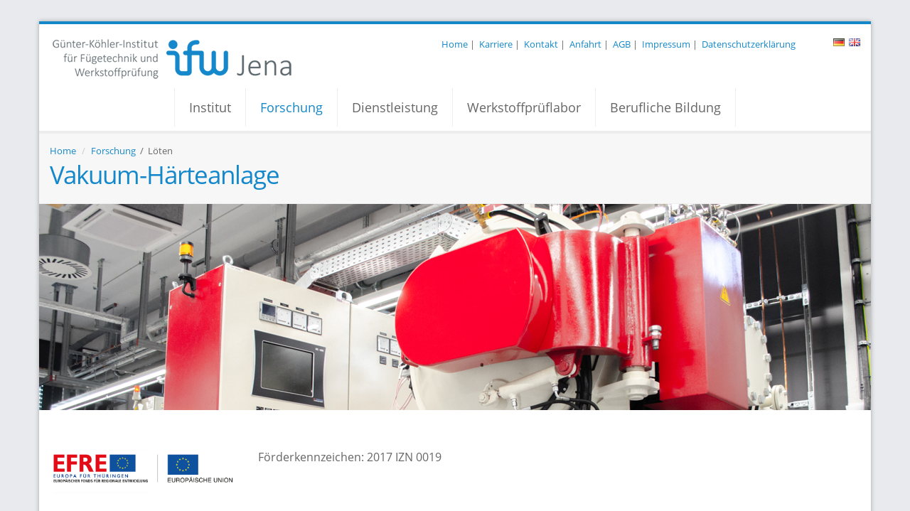

--- FILE ---
content_type: text/html;charset=utf-8
request_url: https://www.ifw-jena.de/forschung/loeten/ausstattungdetail.htm?ausstattungID=1790E2BF2F1
body_size: 39016
content:
<!DOCTYPE html>
<html lang="de">
  	<head>
  	<script src="https://cdn.userway.org/widget.js" data-account="7AQMuoBwWs"></script>
    
    <!-- Google tag (gtag.js) -->
<script async src="https://www.googletagmanager.com/gtag/js?id=G-FX6N17FDG6"></script>
<script>
  window.dataLayer = window.dataLayer || [];
  function gtag(){dataLayer.push(arguments);}
  gtag('js', new Date());

  gtag('config', 'G-FX6N17FDG6',{'anonymize_ip': true });
</script>

		<meta charset="utf-8" />
		<title>ifw Jena | Löten</title>
		<meta name="robots" content="index, follow, max-image-preview:large, max-snippet:-1, max-video-preview:-1">
    <meta name="keywords" content="ifw Jena Löten Fügetechnik Lot Weichlöten Hartlöten Ofen Ofentechnik Wärmebehandlung" />
		<meta name="description" content="Das Löten ist ein thermisches Verfahren zum stoffschlüssigen Fügen und Beschichten von Werkstoffen, wobei eine flüssige Phase durch Schmelzen eines Lotes (Schmelzlöten) oder durch Diffusion an den Grenzflächen (Diffusionslöten) entsteht." />
		<meta name="Author" content="ifw Jena" />
    
      <!-- Strukturierte Daten -->
    <script type="application/ld+json">
{
  "@context": "https://schema.org",
  "@type": "Organization",
  "name": "Günter-Köhler-Institut für Fügetechnik und Werkstoffprüfung GmbH (ifw Jena)",
  "alternateName": "ifw Jena",
  "url": "https://www.ifw-jena.de",
  "logo": "https://www.ifw-jena.de/logo.png",
  "address": {
    "@type": "PostalAddress",
    "streetAddress": "Otto-Schott-Straße 13",
    "addressLocality": "Jena",
    "postalCode": "07745",
    "addressCountry": "DE"
  },
  "telephone": "+49-3641-204-0",
  "email": "info@ifw-jena.de",
  "sameAs": [
    "https://de.wikipedia.org/wiki/IFW_Jena",
    "https://www.linkedin.com/company/ifw-jena/",
    "https://g.page/ifw-jena"
  ]
}
    </script>

		<meta http-equiv="X-UA-Compatible" content="IE=edge" />
		<link rel="alternate" hreflang="x-default" href="https://www.ifw-jena.de/"/>
    <link rel="alternate" hreflang="de" href="https://www.ifw-jena.de/">
    <link rel="alternate" hreflang="en" href="https://en.ifw-jena.de/">
		
    
		<!-- mobile settings -->
		<meta name="viewport" content="width=device-width, maximum-scale=1, initial-scale=1, user-scalable=0" />

		<!-- Favicon -->
		<link rel="shortcut icon" href="/static/ifw/assets/images/favicon.ico" />
    
    <!-- Social Media ====================================================== -->
    
    
      <!-- canonical tag wenn nicht News -->
      <link rel="canonical" href="https://www.ifw-jena.de/forschung/loeten/">
      <meta property="og:image" content="https://www.ifw-jena.de/pic/1636403B7DF_300x300.jpg">
      <meta property="og:image:width" content="300">    
      <meta property="og:title" content="ifw Jena | Löten">
      <meta property="og:description" content="Das Löten ist ein thermisches Verfahren zum stoffschlüssigen Fügen und Beschichten von Werkstoffen, wobei eine flüssige Phase durch Schmelzen eines Lotes (Schmelzlöten) oder durch Diffusion an den Grenzflächen (Diffusionslöten) entsteht.">
      <meta property="og:type" content="website">
      <meta property="og:url" content="https://www.ifw-jena.de/forschung/loeten/">
    
    
    
    
    

		<!-- CORE CSS -->
		<link href="/static/ifw/assets/plugins/bootstrap/css/bootstrap.min.css" rel="stylesheet" type="text/css" />
		<link href="/static/ifw/assets/css/font-awesome.css" rel="stylesheet" type="text/css" />
		<link href="/static/ifw/assets/css/sky-forms.css" rel="stylesheet" type="text/css" />
		<link href="/static/ifw/assets/css/weather-icons.min.css" rel="stylesheet" type="text/css" />
		<link href="/static/ifw/assets/css/line-icons.css" rel="stylesheet" type="text/css" />
		<link href="/static/ifw/assets/plugins/owl-carousel/owl.pack.css" rel="stylesheet" type="text/css" />
		<link href="/static/ifw/assets/plugins/magnific-popup/magnific-popup.css" rel="stylesheet" type="text/css" />
		<link href="/static/ifw/assets/css/animate.css" rel="stylesheet" type="text/css" />
		<link href="/static/ifw/assets/css/flexslider.css" rel="stylesheet" type="text/css" />

		<!-- REVOLUTION SLIDER -->
		<link href="/static/ifw/assets/css/revolution-slider.css" rel="stylesheet" type="text/css" />
		<link href="/static/ifw/assets/css/layerslider.css" rel="stylesheet" type="text/css" />

		<!-- THEME CSS -->
		<link href="/static/ifw/assets/css/essentials.css" rel="stylesheet" type="text/css" />
		<link href="/static/ifw/assets/css/layout.css" rel="stylesheet" type="text/css" />
		<link href="/static/ifw/assets/css/header-3.css" rel="stylesheet" type="text/css" />
		<link href="/static/ifw/assets/css/footer-default.css" rel="stylesheet" type="text/css" />
		<link href="/static/ifw/assets/css/color_scheme/darkblue.css" rel="stylesheet" type="text/css" id="color_scheme" />

		<link href="/static/ifw/assets/plugins/shariff/shariff.complete.css" rel="stylesheet">

		<script type="text/javascript" src="/static/ifw/assets/plugins/jquery-2.1.4.min.js"></script>

		<!-- Morenizr -->
		<script type="text/javascript" src="/static/ifw/assets/plugins/modernizr.min.js"></script>

		<!--[if lte IE 8]>
			<script src="/static/ifw/assets/plugins/respond.js"></script>
		<![endif]-->

		<style>
			body {font-size:16px;}
      /*
			#topNav div.navbar-collapse {margin-top: 36px;}
      */
			#topNav a.logo {
    			margin: 0px 15px 0px 0;
    			min-height: 56px;
			}
			#topNav ul.nav>li a {
    			padding: 20px 20px;
    			font-size: 18px;
			}
			#topBar {
    			min-height: 4px;

			}
			section {
    			padding-top: 30px;
    			padding-bottom: 30px;
			}
      section header h1 {
      	margin-bottom: 20px;
      }
			#footer {
				color: #929292;
				background-color:#EFEFEF;
				border-top:#E4E4E4 5px solid;
			}
			#footer .logo_footer {
				padding:20px 15px 10px 15px;
			}
			#footer .spaced {
				padding:80px 15px 0 15px;
			}
      hr {
      	margin: 0px 0 40px;
      }
		</style>
	<link rel="stylesheet" type="text/css" href="/css/ifw/155E38259CE.css?1930BA427C2">
</head>
	
	<!-- 
		Available body classes: 
			smoothscroll			= enable chrome browser smooth scroll
			grey 					= grey content background
			boxed 					= boxed style
			pattern1 ... pattern11 	= background pattern

		Background Image - add to body: 
			data-background="/static/ifw/assets/images/boxed_background/1.jpg"

		Examples: 
			<body class="smoothscroll grey boxed pattern3">
			<body class="smoothscroll boxed" data-background="/static/ifw/assets/images/boxed_background/1.jpg">
	-->
	<body class="boxed">

		<div id="wrapper">
			<div id="header" class="sticky"><!-- class="sticky" for sticky menu -->

				<!-- Top Bar -->
				<header id="topBar">
					<div class="container">

						<div class="pull-right fsize13 margin-top10 hide_mobile">

							<div class="block text-right margin-top10"><!-- social -->
								<a href="/">Home</a>&nbsp;|&nbsp; 
                <a href="/institut/karriere/">Karriere</a>&nbsp;|&nbsp; 
								<a href="/institut/kontakt/">Kontakt</a>&nbsp;|&nbsp; 
								<a href="/institut/anfahrt/">Anfahrt</a>&nbsp;|&nbsp; 
								<a href="/agb/">AGB</a>&nbsp;|&nbsp; 
								<a href="/impressum/">Impressum</a>&nbsp;|&nbsp; 
                <a href="/datenschutz/">Datenschutzerklärung</a>
                <span class="">
									<a href="https://www.ifw-jena.de/" title="Deutsch"><img src="/static/ifw/assets/images/flags/de.png"></a>&nbsp;
									<a href="http://en.ifw-jena.de/" title="English"><img src="/static/ifw/assets/images/flags/gb.png"></a>
                </span>
							</div><!-- /social -->

						</div>

						<!-- Logo -->
						<a class="logo" href="/.">
							<img src="/static/ifw/assets/images/Logo_ifw_Guenter-Koehler-Institut-b340.png" width="340" class="img-responsive" alt="Logo ifw jena" />
						</a>

					</div><!-- /.container -->
				</header>
				<!-- /Top Bar -->


				<!-- Top Nav -->
				<header id="topNav">
					<div class="container centerText">

						<!-- Mobile Menu Button -->
						<button class="btn btn-mobile" data-toggle="collapse" data-target=".nav-main-collapse">
							<i class="fa fa-bars"></i>
						</button>
            
            <div class="langFlagsXs hidden-md hidden-lg">
              <a href="https://www.ifw-jena.de/" title="Deutsch"><img src="/static/ifw/assets/images/flags/de.png"></a>&nbsp;
              <a href="http://en.ifw-jena.de/" title="English"><img src="/static/ifw/assets/images/flags/gb.png"></a>
            </div>

						

						<!-- Top Nav -->
						<div class="navbar-collapse nav-main-collapse collapse">
							<nav class="nav-main">

								<!--
									NOTE
									
									For a regular link, remove "dropdown" class from LI tag and "dropdown-toggle" class from the href.
									Direct Link Example: 

									<li>
										<a href="#">HOME</a>
									</li>
								-->
								<ul id="topMain" class="nav nav-pills nav-main">

                  
                    <li class="dropdown">
                      
                      	<a class="dropdown-toggle hidden-xs hidden-sm" href="/Institut/">Institut</a>
                      	<a class="dropdown-toggle hidden-md hidden-lg" href="#">Institut</a>
                        <ul class="dropdown-menu">
                          	<li>
                              
                              
                              
                              
                              
                              
                              
                              <!-- countSubmenu: 9 - menuColWidth:  -->
                              
                              
                                
                                
                                  <li>
                                    
                                    
                                  		<a href="/Institut/ueber/">&Uuml;ber uns</a>
                                    
                                  </li>
                                
                              
                                
                                
                                  <li>
                                    
                                    
                                  		<a href="/Institut/aktuelles/">Aktuelles</a>
                                    
                                  </li>
                                
                              
                                
                                
                                  <li>
                                    
                                    
                                  		<a href="/Institut/termine/">Termine</a>
                                    
                                  </li>
                                
                              
                                
                                
                                  <li>
                                    
                                    
                                  		<a href="/Institut/karriere/">Karriere und Studium</a>
                                    
                                  </li>
                                
                              
                                
                                
                                  <li>
                                    
                                    
                                  		<a href="/Institut/ausbildung/">Ausbildung </a>
                                    
                                  </li>
                                
                              
                                
                                
                                  <li>
                                    
                                    
                                  		<a href="/Institut/partner/">Partner</a>
                                    
                                  </li>
                                
                              
                                
                                
                                  <li>
                                    
                                    
                                  		<a href="/Institut/netzwerk/">Netzwerk</a>
                                    
                                  </li>
                                
                              
                                
                                
                                  <li>
                                    
                                    
                                  		<a href="/Institut/anfahrt/">Anfahrt</a>
                                    
                                  </li>
                                
                              
                                
                                
                                  <li>
                                    
                                    
                                  		<a href="/Institut/kontakt/">Kontakt</a>
                                    
                                  </li>
                                
                              
                          	</li>

                        </ul>
                      
											
                    </li>
                  
                    <li class="dropdown active">
                      
                      	<a class="dropdown-toggle hidden-xs hidden-sm" href="/forschung/">Forschung</a>
                      	<a class="dropdown-toggle hidden-md hidden-lg" href="#">Forschung</a>
                        <ul class="dropdown-menu">
                          	<li>
                              
                              
                              
                              
                              
                              
                              
                              <!-- countSubmenu: 12 - menuColWidth:  -->
                              
                              
                                
                                
                                  <li>
                                    
                                    
                                  		<a href="/forschung/additive-fertigung/">Additive Fertigung</a>
                                    
                                  </li>
                                
                              
                                
                                
                                  <li>
                                    
                                    
                                  		<a href="/forschung/co2-laserbearbeitung/">CO&#8322;-Laserbearbeitung </a>
                                    
                                  </li>
                                
                              
                                
                                
                                  <li>
                                    
                                    
                                  		<a href="/forschung/diffusionsschweissen/">Diffusionsschwei&szlig;en</a>
                                    
                                  </li>
                                
                              
                                
                                
                                  <li>
                                    
                                    
                                  		<a href="/forschung/kleben/">Kleben</a>
                                    
                                  </li>
                                
                              
                                
                                
                                  <li class="active">
                                    
                                    
                                  		<a href="/forschung/loeten/">L&ouml;ten</a>
                                    
                                  </li>
                                
                              
                                
                                
                                  <li>
                                    
                                    
                                  		<a href="/forschung/schweissen/">Schwei&szlig;en </a>
                                    
                                  </li>
                                
                              
                                
                                
                                  <li>
                                    
                                    
                                  		<a href="/forschung/simulation-und-konstruktion/">Simulation und Konstruktion</a>
                                    
                                  </li>
                                
                              
                                
                                
                                  <li>
                                    
                                    
                                  		<a href="/forschung/ukp-laserbearbeitung/">Ultrakurzpuls-Laserbearbeitung</a>
                                    
                                  </li>
                                
                              
                                
                                
                                  <li>
                                    
                                    
                                  		<a href="/forschung/wasserstrahlschneiden/">Wasserstrahlschneiden</a>
                                    
                                  </li>
                                
                              
                                
                                
                                  <li>
                                    
                                    
                                  		<a href="/forschung/werkstoffforschung/">Werkstoffforschung</a>
                                    
                                  </li>
                                
                              
                                
                                
                                  <li>
                                    
                                    
                                  		<a href="/forschung/projekte/">Projekt&uuml;bersicht</a>
                                    
                                  </li>
                                
                              
                                
                                
                                  <li>
                                    
                                    
                                  		<a href="/forschung/veroeffentlichungen/">Ver&ouml;ffentlichungen </a>
                                    
                                  </li>
                                
                              
                          	</li>

                        </ul>
                      
											
                    </li>
                  
                    <li class="dropdown">
                      
                      	<a class="dropdown-toggle hidden-xs hidden-sm" href="/dienstleistung/">Dienstleistung</a>
                      	<a class="dropdown-toggle hidden-md hidden-lg" href="#">Dienstleistung</a>
                        <ul class="dropdown-menu">
                          	<li>
                              
                              
                              
                              
                              
                              
                              
                              <!-- countSubmenu: 7 - menuColWidth:  -->
                              
                              
                                
                                
                                  <li>
                                    
                                    
                                  		<a href="/dienstleistung/additive-fertigung/">Additive Fertigung </a>
                                    
                                  </li>
                                
                              
                                
                                
                                  <li>
                                    
                                    
                                  		<a href="/dienstleistung/diffusionsschweissen/">Diffusionsschwei&szlig;en</a>
                                    
                                  </li>
                                
                              
                                
                                
                                  <li>
                                    
                                    
                                  		<a href="/dienstleistung/kleben/">Kleben</a>
                                    
                                  </li>
                                
                              
                                
                                
                                  <li>
                                    
                                    
                                  		<a href="/dienstleistung/lasermaterialbearbeitung/">Lasermaterialbearbeitung</a>
                                    
                                  </li>
                                
                              
                                
                                
                                  <li>
                                    
                                    
                                  		<a href="/dienstleistung/simulation-und-konstruktion/">Simulation und Konstruktion</a>
                                    
                                  </li>
                                
                              
                                
                                
                                  <li>
                                    
                                    
                                  		<a href="/dienstleistung/waermebehandlung/">W&auml;rmebehandlung</a>
                                    
                                  </li>
                                
                              
                                
                                
                                  <li>
                                    
                                    
                                  		<a href="/dienstleistung/wasserstrahlschneiden/">Wasserstrahlschneiden</a>
                                    
                                  </li>
                                
                              
                          	</li>

                        </ul>
                      
											
                    </li>
                  
                    <li class="dropdown">
                      
                      	<a class="dropdown-toggle hidden-xs hidden-sm" href="/werkstoffprueflabor/">Werkstoffpr&uuml;flabor</a>
                      	<a class="dropdown-toggle hidden-md hidden-lg" href="#">Werkstoffpr&uuml;flabor</a>
                        <ul class="dropdown-menu">
                          	<li>
                              
                              
                              
                              
                              
                              
                              
                              <!-- countSubmenu: 7 - menuColWidth:  -->
                              
                              
                                
                                
                                  <li>
                                    
                                    
                                  		<a href="/werkstoffprueflabor/schweissverfahrenspruefung/">Schwei&szlig;verfahrenspr&uuml;fung</a>
                                    
                                  </li>
                                
                              
                                
                                
                                  <li>
                                    
                                    
                                  		<a href="/werkstoffprueflabor/zerstoerende-pruefung/">Zerst&ouml;rende Pr&uuml;fung</a>
                                    
                                  </li>
                                
                              
                                
                                
                                  <li>
                                    
                                    
                                  		<a href="/werkstoffprueflabor/zerstoerungsfreie-pruefung/">Zerst&ouml;rungsfreie Pr&uuml;fung</a>
                                    
                                  </li>
                                
                              
                                
                                
                                  <li>
                                    
                                    
                                  		<a href="/werkstoffprueflabor/analytik/">Analytik und Strukturuntersuchung</a>
                                    
                                  </li>
                                
                              
                                
                                
                                  <li>
                                    
                                    
                                  		<a href="/werkstoffprueflabor/additiv/">Additiv gefertigte Bauteile</a>
                                    
                                  </li>
                                
                              
                                
                                
                                  <li>
                                    
                                    
                                  		<a href="/werkstoffprueflabor/labor/">Das Werkstoffpr&uuml;flabor</a>
                                    
                                  </li>
                                
                              
                                
                                
                                  <li>
                                    
                                    
                                  		<a href="/werkstoffprueflabor/Referenzen/">Referenzen</a>
                                    
                                  </li>
                                
                              
                          	</li>

                        </ul>
                      
											
                    </li>
                  
                    <li class="dropdown">
                      
                      	<a class="dropdown-toggle hidden-xs hidden-sm" href="/berufliche-bildung/">Berufliche Bildung</a>
                      	<a class="dropdown-toggle hidden-md hidden-lg" href="#">Berufliche Bildung</a>
                        <ul class="dropdown-menu pull-right">
                          	<li>
                              
                              
                              
                              
                              
                              
                              
                              <!-- countSubmenu: 4 - menuColWidth: 3 -->
                              
                              
                                
                                
                                  <li>
                                    
                                    
                                  		<a href="/berufliche-bildung/lehrgaenge/">Lehrg&auml;nge und Weiterbildungen </a>
                                    
                                  </li>
                                
                              
                                
                                
                                  <li>
                                    
                                    
                                  		<a href="/berufliche-bildung/bildungsangebote/">Schwei&szlig;technische Bildungsangebote</a>
                                    
                                  </li>
                                
                              
                                
                                
                                  <li>
                                    
                                    
                                  		<a href="/berufliche-bildung/foerderung/">&Ouml;ffentlich gef&ouml;rderte Weiterbildung</a>
                                    
                                  </li>
                                
                              
                                
                                
                                  <li>
                                    
                                    
                                  		<a href="/berufliche-bildung/kursstaette/">DVS-Schwei&szlig;kursst&auml;tte</a>
                                    
                                  </li>
                                
                              
                          	</li>

                        </ul>
                      
											
                    </li>
                  
                
								</ul>

							</nav>
						</div>
						<!-- /Top Nav -->

					</div><!-- /.container -->
				</header>
				<!-- /Top Nav -->

			</div>
			
      
				
      	<div id="stickyHelp"></div>

<!-- PAGE TOP -->
<section class="page-title">
  <div class="container">
    
    <header>
      
      <ul class="breadcrumb"><!-- breadcrumb -->
        <li><a href="/.">Home</a></li>
        <li><a href="../">Forschung</a>&nbsp; / &nbsp;Löten</li>
      </ul><!-- /breadcrumb -->
      
      <h1><!-- Page Title -->
        <strong>Vakuum-Härteanlage</strong>
      </h1><!-- /Page Title -->
      
    </header>
    
  </div>			
</section>

<!-- /PAGE TOP -->

      
				
      	
	
      <!-- REVOLUTION SLIDER -->
			<div class="fullwidthbanner-container roundedcorners">
				<div class="fullwidthbanner" data-height="290">
					<ul class="hide">

            <li data-transition="fade" data-slotamount="14"  data-masterspeed="300" data-delay="10000">
              <!-- COVER IMAGE -->
              <img src="/pic/1790E2C7C2C.jpg" data-lazyload="/pic/1790E2C7C2C_1170x290.jpg" alt="" data-bgfit="cover" data-bgposition="left top" data-bgrepeat="no-repeat" />
            </li>

					</ul>
					<div class="tp-bannertimer"></div>
				</div>
			</div>
			<!-- /REVOLUTION SLIDER -->
	

      
				
      	
<!-- CONTENT -->
<section>

  
    <div class="container">
      
      <div class="row">
        
        <div class="col-sm-4 col-md-3">
          <img src="/pic/162FC89F3C8/Gross-EFRE-EU-Thueringen.PNG"  alt="" title="Groß EFRE/EU/Thüringen" class="img-responsive">
        </div>
        
        <div class="col-sm-8 col-md-9">
          <p class=""><br>
          Förderkennzeichen: 2017 IZN 0019
          </p>
        </div>
      </div>			
    </div>			
  

  <div class="container">
    
    <div class="row">
      
      <div class="col-md-9">
        
					<!-- the project -->
          <div class="row margin-top20">
            <div class="col-md-12">
              <h4>SCHMETZ Vakuum-Kammerofen (IVA Schmetz GmbH)</h4>
              <div class="clearfix margin-top20 margin-bottom20 padding15 bgLightBlue">Ofenanlage zum Wärmebehandeln </div>
              <p>Die Anlage dient zur Erweiterung der Prozesskette der additiven Fertigung, zur W&auml;rmebehandlung, der Einstellung der gew&uuml;nschten Gef&uuml;gestruktur und anderer Werkstoffeigenschaften bei additiv gefertigten Bauteilen.</p>
<ul>
<li>Bauraumgr&ouml;&szlig;e: 30 x 45 x 30 cm&sup3;</li>
<li>Maximale Arbeitstemperatur: 1.350 &deg;C</li>
<li>Gasdruckabschreckung bis 6 bar</li>
</ul>
<p><br><br></p>
              
            </div>
					</div>
					<!-- /the project --> 
          
					<!-- Förderer -->
          
          
          
          
          <div class="clearfix margin-top40"></div>
          
          <div class="row lightbox" data-plugin-options='{"delegate": "a", "gallery": {"enabled": true}}'>
            
          </div>

          <div class="clearfix margin-top10"></div>
          
          <div class="margin-top20">
            <p><a href="./"><i class="fa fa-angle-right"></i> zurück zur Ausstattungsliste</a></p>
					</div>
					<!-- /Förderer -->
          
			</div>
      
    </div>
  </div>
</section>
<!-- /CONTENT -->


      

			
<!-- FOOTER -->
<footer id="footer">
  <div class="container">
    
    <div class="row">
      
      <!-- col #1 -->
      <div class="spaced spacedLeft col-md-3 col-sm-4">
        <a href="https://www.ifw-jena.de/"><img src="/pic/1641CD91790.png" alt="" title="Logo" style="height:60px;"></a>         
                
      </div>
      <!-- /col #1 -->
      
       <!-- col #2 -->
      <div class="spaced spacedMiddle col-md-3 col-sm-4">
              
                
      </div>
      <!-- /col #2 -->
      
      <!-- col #3 -->
      <div class="spaced spacedMiddle col-md-3 col-sm-4">
        <a href="https://www.dvs-home.de/" target="_blank"><img src="/pic/1641CD5FB5A.png" alt="" title="Logo DVS Verband Gesellschafter" style="height:40px;"></a>      
                
      </div>
      <!-- /col #3 -->
      
      <!-- col #4 -->
      <div class="spaced spacedRight col-md-3 col-sm-4">
        <a href="https://www.zuse-gemeinschaft.de/" target="_blank"><img src="/pic/196236A84CA.png" alt="" style="height:45px; margin-top: 0px;"></a> <br /> 
        <br />
        <br />
        <a href="https://www.zuse-gemeinschaft.de/" target="_blank"><h5 style="text-align: left;">Wir sind Gr&uuml;ndungsmitglied.&nbsp;</h5></a>        
      </div>
      <!-- /col #4 -->
      
    </div>
    
  </div>
  
  <hr />
  
  <div class="copyright">
    <div class="container text-center fsize14">
      <p>All Rights Reserved &copy; ifw-Jena &nbsp; <span><a href="/impressum/">Impressum</a> | <a href="/datenschutz/">Datenschutz</a> | <a title="Kontakt" href="/institut/kontakt/">Kontakt</a> </span></p>
    </div>
  </div>
</footer>
<!-- /FOOTER -->

		</div><!-- /#wrapper -->
				<!-- JAVASCRIPT FILES -->
		<script type="text/javascript" src="/static/ifw/assets/plugins/jquery.isotope.js"></script>
		<script type="text/javascript" src="/static/ifw/assets/plugins/masonry.js"></script>

		<script type="text/javascript" src="/static/ifw/assets/plugins/bootstrap/js/bootstrap.min.js"></script>
		<script type="text/javascript" src="/static/ifw/assets/plugins/magnific-popup/jquery.magnific-popup.min.js"></script>
		<script type="text/javascript" src="/static/ifw/assets/plugins/owl-carousel/owl.carousel.min.js"></script>
		<script type="text/javascript" src="/static/ifw/assets/plugins/knob/js/jquery.knob.js"></script>
		<script type="text/javascript" src="/static/ifw/assets/plugins/flexslider/jquery.flexslider-min.js"></script>
    <script type="text/javascript" src="/static/ifw/assets/plugins/jquery.form.min.js"></script>

		<!-- REVOLUTION SLIDER -->
		<script type="text/javascript" src="/static/ifw/assets/plugins/revolution-slider/js/jquery.themepunch.tools.min.js"></script>
		<script type="text/javascript" src="/static/ifw/assets/plugins/revolution-slider/js/jquery.themepunch.revolution.min.js"></script>
		<script type="text/javascript" src="/static/ifw/assets/js/revolution_slider.js"></script>
		
		<script type="text/javascript" src="/static/ifw/assets/js/scripts.js"></script>
    <script src="/static/ifw/assets/plugins/shariff/shariff.complete.js"></script>
    
		<!-- Style the LogoBoxes -->
<script type="text/javascript">

$(window).load(function() {
  var itemLogoBoxWidth = $(".container .row.logoBoxes .itemLogo").innerWidth();
  var itemLogoBoxHeight = $(".container .row.logoBoxes .itemLogo").innerWidth()/2;
  var itemLogoBoxRatio = (itemLogoBoxWidth-20)/(itemLogoBoxHeight-20);
  $(".container .row.logoBoxes .itemLogo").css("height",itemLogoBoxWidth/2);
  $(".container .row.logoBoxes .itemLogo img").each(function(){
    imgRatio = 0;
    imgHeight = $(this).innerHeight();
    imgWidth = $(this).innerWidth();
    imgRatio = imgWidth / imgHeight;
    imgTopMargin = (itemLogoBoxHeight - $(this).innerHeight()) / 3;

    if(itemLogoBoxRatio >= imgRatio){
      $(this).css("height",itemLogoBoxHeight-20);
    }

    if(itemLogoBoxRatio < imgRatio){
      $(this).css("width",itemLogoBoxWidth-20);
      $(this).css("margin-top",imgTopMargin);
    }

    //alert("itemLogoBoxRatio = "+itemLogoBoxRatio+"\nimgRatio = "+imgRatio);
  });
});

</script>
		

    <script type="text/javascript">
      // warten bis die DOM-Struktur geladen ist 
      $(document).ready(function() {
        var options = { 
          target: '#holderQuestionForm'
        };
        $('#formQuestion').ajaxForm(options) 
      });
      
      
        var stickyNavTop = $('#theSidebar').offset().top + 190;
        console.log(stickyNavTop);
         
        var stickyNav = function(){
        var scrollTop = $(window).scrollTop();
              
        if (scrollTop > stickyNavTop) { 
          $('#theSidebar').addClass('stickySidebar');
          $('#theSidebar').outerWidth($('#boxSidebar').width());
        } else {
            $('#theSidebar').removeClass('stickySidebar'); 
          }
        };
         
        stickyNav();
         
        $(window).scroll(function() {
          stickyNav();
        });
      
      
  	</script>
    


	</body>
</html>

--- FILE ---
content_type: text/css;charset=utf-8
request_url: https://www.ifw-jena.de/static/ifw/assets/css/color_scheme/darkblue.css
body_size: 4249
content:
/**
	@Darkblue		#0e608f     #1487c9
	@Dark Darkblue	#1487c9     #0e608f
*/

a,
.tp-caption a {
	color:#0e608f;
}

#footer li a:hover,
#footer a:hover,
a, a:hover, a:active,
#topNav ul.nav li li a:hover,
.tp-caption a:hover,
.featured-box-minimal h4,
.glyphicon, .wi,
p.dropcap:first-letter,
ul.side-nav a:hover,
ul.side-nav ul li.active>a,
.li, div.owl-carousel .caption,
.pagination>li>a, 
.pagination>li>span,
.pagination > li > a:hover,
.pagination > li > span:hover,
.pagination > li > a:focus,
.pagination > li > span:focus,
div.mega-price-table .pricing:hover h4,
div.mega-price-table .pricing-table i.fa, /* icons */
#blog a>span,
#blog h1>span,
.cartContent a.remove_item:hover,
.owl-carousel.featured a.figure>span>i,
.btn-link,
.styleColor {
	color:#1487c9;
}

p.dropcap.color:first-letter,
span.badge,
#toTop:hover,
#bar, .slider-handle,
div.featured-box i.fa,
i.featured-icon,
.progress-bar-primary,
.modal-header,
.timeline .timeline-left .item:before,
.timeline .timeline-right .item:before,
.timeline .timeline-centered .item.pull-right:before,
.timeline .timeline-centered .item.pull-left:before,
div.mega-price-table .pricing-title, 
div.mega-price-table .pricing-head,
div.mega-price-table .pricing.popular,
#topNav ul.nav>li:hover>a:before, 
#topNav ul.nav>li.active>a:before,
.styleBackgroundColor {
	background-color:#1487c9;
}

/* icons , boxes */
i.featured-icon:after,
div.featured-box.nobg.border-only i.fa {
	color:#1487c9;
	border-color:#1487c9;
}
section.product-view-colors a:hover,
section.product-view-colors a.active,
i.featured-icon {
	border-color:#1487c9;

}
i.featured-icon.empty {
	color:#1487c9 !important;
	border-color:#1487c9;
}

/* Top Nav */
#topNav ul.nav .dropdown-menu>li.active>a, 
#topNav ul.nav .dropdown-menu>li:hover>a, 
#topNav ul.nav .dropdown-menu>li:focus>a {
	color:#fff !important;
	background-color:#1487c9;
}

#topNav ul.dropdown-menu>li:hover>a.dropdown-toggle:after { /* arrow sub-submenu */
	color:#fff;
}

/* Primary Button */
.btn-primary {
	border-color:#0e608f;
	background-color:#0e608f;
}

.btn-white {
	color:#1487c9 !important;
}

.pagination>.active>a, 
.pagination>.active>span, 
.pagination>.active>a:hover, 
.pagination>.active>span:hover, 
.pagination>.active>a:focus, 
.pagination>.active>span:focus,
.btn-primary:hover, 
.btn-primary:focus, 
.btn-primary:active, 
.btn-primary.active, 
.open .dropdown-toggle.btn-primary,
.daterangepicker td.active, 
.daterangepicker td.active:hover,
.btn-primary:hover,
.btn-primary:active,
.btn-primary:focus {
	border-color:#1487c9;
	background-color:#1487c9;
}


/* embed title */
section header em,
h1>em, h2>em, h3>em, h4>em, h5>em, h6>em {
	font-style:normal;
	color:#1487c9;
}

/* Top Nav active/hover */
#topNav ul.nav>li.mega-menu>ul li:hover>a,
#topNav ul.nav>li.mega-menu>ul li.active>a,
#topNav ul.nav>li:hover:before,
#topNav ul.nav>li.active:before {
	background-color: #1487c9;
}
/* Top Nav color active */
#topNav .nav-pills.colored>li.active>a, 
#topNav .nav-pills.colored>li.active>a:hover, 
#topNav .nav-pills.colored>li.active>a:focus {
	color:#fff;
	background-color:#1487c9;
}

/* Misc */
.styleBackgroundColor,
.featured-box-minimal i.fa {
	background-color:#1487c9;
}

ul.list-icon li:before {
	color:#1487c9;
	font-size:16px;
}
body.boxed #topBar {
	border-top:#1487c9 4px solid;
}

.panel-epona {
	border:#1487c9 1px solid;
}

.panel-epona>.panel-heading {
	background-color:#1487c9;
	color:#fff;
}

/* Slider Captions */
.tp-caption.block_styleColor {
	background-color: #1487c9;
	color:#fff;
}
.tp-caption.block_white {
	color:#1487c9;
}

/* flex slider */
.flexslider.flexFull .flex-direction-nav a:hover, 
.flexslider.flexContent .flex-direction-nav a:hover {
	background-color: #1487c9;
	color:#fff;
}

/* essentials rewrite */
.alert.alert-default {
	border-left:#1487c9 3px solid;
}

/* item box */
.item-box .item-hover .overlay {
	background-color:rgba(25,128,182,0.6);
}



/* 
	Sky Forms
*/
/**/
/* normal state */
/**/
.sky-form .toggle i:before {
	background-color: #1487c9;	
}
.sky-form .button {
	background-color: #1487c9;
}


/**/
/* checked state */
/**/
.sky-form .radio input + i:after {
	background-color: #1487c9;	
}
.sky-form .checkbox input + i:after {
	color: #1487c9;
}
.sky-form .radio input:checked + i,
.sky-form .checkbox input:checked + i,
.sky-form .toggle input:checked + i {
	border-color: #1487c9;	
}
.sky-form .rating input:checked ~ label {
	color: #1487c9;	
}



--- FILE ---
content_type: text/javascript;charset=utf-8
request_url: https://www.ifw-jena.de/static/ifw/assets/js/scripts.js
body_size: 158547
content:
/** ********************************************** **
	@Author			Dorin Grigoras
	@Website		www.stepofweb.com
	@Last Update	Saturday, August 09, 2014

	NOTE! 	Do not change anything here if you want to
			be able to update in the future! Please use
			your custom script (eg. custom.js).


	TABLE CONTENTS
	-------------------------------
		01. Top Nav
		02. Animate
		03. OWL Carousel
		04. Popover
		05. LightBox
		06. ScrollTo
		07. Parallax
		08. Masonry Filter
		09. Toggle
		10. Background Image
		11. Quick Cart
		12. Placeholder
		13. Word Rotate
		14. Misc
		15. Datepicker
		16. Colorpicker
		17. Contact Google Map
		18. Newsletter Subscribe
		19. HTML Editor

	INLINE SCRIPTS
	-------------------------------

		COUNT TO
			https://github.com/mhuggins/jquery-countTo

		WAIT FOR IMAGES [used by masonry]
			https://github.com/alexanderdickson/waitForImages

		BROWSER DETECT

		SMOOTHSCROLL V1.2.1

		Datepicker v1.3.7
			https://github.com/dangrossman/bootstrap-daterangepicker

		Colorpicker v2.0
			http://mjolnic.github.io/bootstrap-colorpicker/

		Appear
			https://github.com/bas2k/jquery.appear/
			
		Parallax
			http://www.ianlunn.co.uk/plugins/jquery-parallax/

		jQuery Easing v1.3
			http://gsgd.co.uk/sandbox/jquery/easing/

		Backstretch v2.0.4
			http://srobbin.com/jquery-plugins/backstretch/
*************************************************** **/
 
	/* Init */
	jQuery(window).ready(function () {
		Epona();
	});

/** Core
 **************************************************************** **/
	function Epona() {
		jQuery.browserDetect();

		_topNav();
		_animate();
		_owl_carousel();
		_popover();
		_lightbox();
		_scrollTo();
		_parallax();
		_masonry();
		_toggle();
		_bgimage();
		_quickCart();
		_placeholder();
		_wrotate();
		_misc();
		_datepicker();
		_colorpicker();
		_newsletterSubscribe();
		_htmlEditor();

		/* --- */
		if(jQuery("html").hasClass("chrome") && jQuery("body").hasClass("smoothscroll")) {
			jQuery.smoothScroll();
		}
		/* --- */

		/** Bootstrap Tooltip **/ 
		jQuery("a[data-toggle=tooltip], span[data-toggle=tooltip]").tooltip();

		/** mobile - hide on click! **/
		jQuery(document).bind("click", function() {
			if(jQuery("div.navbar-collapse").hasClass('in')) {
				jQuery("button.btn-mobile").trigger('click');
			}
		});

		/** side nav **/
        jQuery("li.list-toggle").bind("click", function() {
            jQuery(this).toggleClass("active");
        });

		/** 
			Sticky Header 
			IE has strange bugs - we avoid sticky header on IE boxed version!
		**/
		if(jQuery('html').hasClass('ieX') && jQuery('body').hasClass('boxed')) {} else {

			if(jQuery('#header.sticky').hasClass('has-slider')) {
				var _stickyMath = jQuery(".slider").outerHeight(true) + jQuery("#header").outerHeight(true);
			} else {
				var _stickyMath = jQuery("#header").outerHeight(true);
			}

			jQuery('#header.sticky').affix({

				offset: {
					top: _stickyMath * 0.8
				},

				bottom: function () {
					return (this.bottom = jQuery('#footer').outerHeight(true))
				}

			});

		}

	}


/** 01. Top Nav
 **************************************************************** **/
function _topNav() {
	window.scrollTop 	= 0;

	jQuery(window).scroll(function() {
		_toTop();
	});

	/* Scroll To Top */
	function _toTop() {
		_scrollTop = jQuery(document).scrollTop();

		if(_scrollTop > 100) {

			if(jQuery("#toTop").is(":hidden")) {
				jQuery("#toTop").show();
			}

		} else {

			if(jQuery("#toTop").is(":visible")) {
				jQuery("#toTop").hide();
			}

		}

	}


	// Mobile Submenu
	var addActiveClass 	= false;
	jQuery("#topMain a.dropdown-toggle").bind("click", function(e) {
		if(jQuery(this).attr('href') == '#') {
			e.preventDefault();
		}

		addActiveClass = jQuery(this).parent().hasClass("resp-active");
		jQuery("#topMain").find(".resp-active").removeClass("resp-active");

		if(!addActiveClass) {
			jQuery(this).parents("li").addClass("resp-active");
		}

		return;

	});

	// Drop Downs - do not hide on click
	jQuery("#topMain li.dropdown, #topMain a.dropdown-toggle").bind("click", function(e) {
		e.stopPropagation();
	});

	// IE11 Bugfix
	// Version 1.1
	// Wednesday, July 23, 2014
	if(jQuery("html").hasClass("ie") || jQuery("html").hasClass("ff3")) {
		jQuery("#topNav ul.nav > li.mega-menu div").addClass('block');
		jQuery("#topNav ul.nav > li.mega-menu div div").addClass('pull-left');
	}
}



/** 02. Animate
 **************************************************************** **/
function _animate() {

	// Animation [appear]
	jQuery("[data-animation]").each(function() {
		var _t = jQuery(this);

		if(jQuery(window).width() > 767) {

			_t.appear(function() {

				var delay = (_t.attr("data-animation-delay") ? _t.attr("data-animation-delay") : 1);

				if(delay > 1) _t.css("animation-delay", delay + "ms");
				_t.addClass(_t.attr("data-animation"));

				setTimeout(function() {
					_t.addClass("animation-visible");
				}, delay);

			}, {accX: 0, accY: -50}); /* -150 */

		} else {

			_t.addClass("animation-visible");

		}

	});

	// Bootstrap Progress Bar
	jQuery("[data-appear-progress-animation]").each(function() {
		var $_t = jQuery(this);

		if(jQuery(window).width() > 767) {

			$_t.appear(function() {
				_delay = 1;

				if($_t.attr("data-appear-progress-animation-delay")) {
					_delay = $_t.attr("data-appear-progress-animation-delay");
				}

				if(_delay > 1) {
					$_t.css("animation-delay", _delay + "ms");
				}

				$_t.addClass($_t.attr("data-appear-progress-animation"));

				setTimeout(function() {

					$_t.addClass("animation-visible");

				}, _delay);

			}, {accX: 0, accY: -50}); /* -150 */

		} else {

			$_t.addClass("animation-visible");

		}

	});


	jQuery("[data-appear-progress-animation]").each(function() {
		var $_t = jQuery(this);

		$_t.appear(function() {

			var _delay = ($_t.attr("data-appear-animation-delay") ? $_t.attr("data-appear-animation-delay"): 1);

			if(_delay > 1) {
				$_t.css("animation-delay", _delay + "ms");
			}

			$_t.addClass($_t.attr("data-appear-animation"));
			setTimeout(function() {

				$_t.animate({"width": $_t.attr("data-appear-progress-animation")}, 1000, "easeOutQuad", function() {
					$_t.find(".progress-bar-tooltip").animate({"opacity": 1}, 500, "easeOutQuad");
				});

			}, _delay);

		}, {accX: 0, accY: -25});

	});


	// Count To
	jQuery(".countTo [data-to]").each(function() {
		var $_t = jQuery(this);

		$_t.appear(function() {

			$_t.countTo();

		}, {accX:0, accY: -50});

	});


	/* Knob Circular Bar */
	if(jQuery().knob) {

		jQuery(".knob").knob();

	}


	/* Animation */
	jQuery('.animate_from_top').each(function () {
		jQuery(this).appear(function() {
			jQuery(this).delay(150).animate({opacity:1,top:"0px"},1000);
		});	
	});

	jQuery('.animate_from_bottom').each(function () {
		jQuery(this).appear(function() {
			jQuery(this).delay(150).animate({opacity:1,bottom:"0px"},1000);
		});	
	});


	jQuery('.animate_from_left').each(function () {
		jQuery(this).appear(function() {
			jQuery(this).delay(150).animate({opacity:1,left:"0px"},1000);
		});	
	});


	jQuery('.animate_from_right').each(function () {
		jQuery(this).appear(function() {
			jQuery(this).delay(150).animate({opacity:1,right:"0px"},1000);
		});	
	});

	jQuery('.animate_fade_in').each(function () {
		jQuery(this).appear(function() {
			jQuery(this).delay(350).animate({opacity:1,right:"0px"},1000);
		});	
	});
}



/** 03. OWL Carousel
 **************************************************************** **/
function _owl_carousel() {

	var total = jQuery("div.owl-carousel").length,
		count = 0;

	jQuery("div.owl-carousel").each(function() {

		var slider 		= jQuery(this);
		var options 	= slider.attr('data-plugin-options');

		// Progress Bar
		var $opt = eval('(' + options + ')');  // convert text to json

		if($opt.progressBar == 'true') {
			var afterInit = progressBar;
		} else {
			var afterInit = false;
		}

		var defaults = {
			items: 					5,
			itemsCustom: 			false,
			itemsDesktop: 			[1199,4],
			itemsDesktopSmall: 		[980,3],
			itemsTablet: 			[768,2],
			itemsTabletSmall: 		false,
			itemsMobile: 			[479,1],
			singleItem: 			true,
			itemsScaleUp: 			false,

			slideSpeed: 			200,
			paginationSpeed: 		800,
			rewindSpeed: 			1000,

			autoPlay: 				false,
			stopOnHover: 			false,

			navigation: 			false,
			navigationText: [
								'<i class="fa fa-chevron-left"></i>',
								'<i class="fa fa-chevron-right"></i>'
							],
			rewindNav: 				true,
			scrollPerPage: 			false,

			pagination: 			true,
			paginationNumbers: 		false,

			responsive: 			true,
			responsiveRefreshRate: 	200,
			responsiveBaseWidth: 	window,

			baseClass: 				"owl-carousel",
			theme: 					"owl-theme",

			lazyLoad: 				false,
			lazyFollow: 			true,
			lazyEffect: 			"fade",

			autoHeight: 			false,

			jsonPath: 				false,
			jsonSuccess: 			false,

			dragBeforeAnimFinish: 	true,
			mouseDrag: 				true,
			touchDrag: 				true,

			transitionStyle: 		false,

			addClassActive: 		false,

			beforeUpdate: 			false,
			afterUpdate: 			false,
			beforeInit: 			false,
			afterInit: 				afterInit,
			beforeMove: 			false,
			afterMove: 				(afterInit == false) ? false : moved,
			afterAction: 			false,
			startDragging: 			false,
			afterLazyLoad: 			false
		}

		var config = jQuery.extend({}, defaults, options, slider.data("plugin-options"));
		slider.owlCarousel(config).addClass("owl-carousel-init");
		

		// Progress Bar
		var elem = jQuery(this);

		//Init progressBar where elem is $("#owl-demo")
		function progressBar(elem){
		  $elem = elem;
		  //build progress bar elements
		  buildProgressBar();
		  //start counting
		  start();
		}
	 
		//create div#progressBar and div#bar then prepend to $("#owl-demo")
		function buildProgressBar(){
		  $progressBar = $("<div>",{
			id:"progressBar"
		  });
		  $bar = $("<div>",{
			id:"bar"
		  });
		  $progressBar.append($bar).prependTo($elem);
		}

		function start() {
		  //reset timer
		  percentTime = 0;
		  isPause = false;
		  //run interval every 0.01 second
		  tick = setInterval(interval, 10);
		};

 
		var time = 7; // time in seconds
		function interval() {
		  if(isPause === false){
			percentTime += 1 / time;
			$bar.css({
			   width: percentTime+"%"
			 });
			//if percentTime is equal or greater than 100
			if(percentTime >= 100){
			  //slide to next item 
			  $elem.trigger('owl.next')
			}
		  }
		}
	 
		//pause while dragging 
		function pauseOnDragging(){
		  isPause = true;
		}
	 
		//moved callback
		function moved(){
		  //clear interval
		  clearTimeout(tick);
		  //start again
		  start();
		}

	});
}




/** 04. Popover
 **************************************************************** **/
function _popover() {

		jQuery("a[data-toggle=popover]").bind("click", function(e) {
			jQuery('.popover-title .close').remove();
			e.preventDefault();
		});

		var isVisible 	= false,
			clickedAway = false;


		jQuery("a[data-toggle=popover], button[data-toggle=popover]").popover({

				html: true,
				trigger: 'manual'

			}).click(function(e) {

				jQuery(this).popover('show');
				
				clickedAway = false;
				isVisible = true;
				e.preventDefault();

			});

			jQuery(document).click(function(e) {
				if(isVisible & clickedAway) {

					jQuery("a[data-toggle=popover], button[data-toggle=popover]").popover('hide');
					isVisible = clickedAway = false;

				} else {


					clickedAway = true;

				}

			});

		jQuery("a[data-toggle=popover], button[data-toggle=popover]").popover({

			html: true,
			trigger: 'manual'

		}).click(function(e) {

			$(this).popover('show');
			$('.popover-title').append('<button type="button" class="close">&times;</button>');
			$('.close').click(function(e){

				jQuery("a[data-toggle=popover], button[data-toggle=popover]").popover('hide');

			});

			e.preventDefault();
		});


	// jQuery("a[data-toggle=popover], button[data-toggle=popover]").popover();
}



/** 05. LightBox
 **************************************************************** **/
function _lightbox() {

	if(typeof(jQuery.magnificPopup) == "undefined") {
		return false;
	}

	jQuery.extend(true, jQuery.magnificPopup.defaults, {
		tClose: 		'Close',
		tLoading: 		'Loading...',

		gallery: {
			tPrev: 		'Previous',
			tNext: 		'Next',
			tCounter: 	'%curr% / %total%'
		},

		image: 	{ 
			tError: 	'Image not loaded!' 
		},

		ajax: 	{ 
			tError: 	'Content not loaded!' 
		}
	});

	jQuery(".lightbox").each(function() {

		var _t 			= jQuery(this),
			options 	= _t.attr('data-plugin-options'),
			config		= {},
			defaults 	= {
				type: 				'image',
				fixedContentPos: 	false,
				fixedBgPos: 		false,
				mainClass: 			'mfp-no-margins mfp-with-zoom',
				image: {
					verticalFit: 	true
				},

				zoom: {
					enabled: 		false,
					duration: 		300
				},

				gallery: {
					enabled: false,
					navigateByImgClick: true,
					preload: 			[0,1],
					arrowMarkup: 		'<button title="%title%" type="button" class="mfp-arrow mfp-arrow-%dir%"></button>',
					tPrev: 				'Previou',
					tNext: 				'Next',
					tCounter: 			'<span class="mfp-counter">%curr% / %total%</span>'
				},
			};

		if(_t.data("plugin-options")) {
			config = jQuery.extend({}, defaults, options, _t.data("plugin-options"));
		}

		jQuery(this).magnificPopup(config);

	});
}




/** 06. ScrollTo
 **************************************************************** **/
function _scrollTo() {

	jQuery("a.scrollTo").bind("click", function(e) {
		e.preventDefault();

		var href = jQuery(this).attr('href');

		if(href != '#') {
			jQuery('html,body').animate({scrollTop: jQuery(href).offset().top}, 800, 'easeInOutExpo');
		}
	});

	jQuery("a#toTop").bind("click", function(e) {
		e.preventDefault();
		jQuery('html,body').animate({scrollTop: 0}, 800, 'easeInOutExpo');
	});
}




/** 07. Parallax
 **************************************************************** **/
	function _parallax() {

		if(jQuery().parallax) {

			/* Default */
			jQuery(".parallax.parallax-default").css("background-attachment", "fixed");
			jQuery(".parallax.parallax-default").parallax("50%", "0.4");

			jQuery(".parallax.parallax-1").css("background-attachment", "fixed");
			jQuery(".parallax.parallax-1").parallax("50%", "0.4");

			jQuery(".parallax.parallax-2").css("background-attachment", "fixed");
			jQuery(".parallax.parallax-2").parallax("50%", "0.4");

			jQuery(".parallax.parallax-3").css("background-attachment", "fixed");
			jQuery(".parallax.parallax-3").parallax("50%", "0.4");

			jQuery(".parallax.parallax-4").css("background-attachment", "fixed");
			jQuery(".parallax.parallax-4").parallax("50%", "0.4");

			/* Home Slider */
			jQuery("#home div.slider").css("background-attachment", "fixed");
			jQuery("#home div.slider").parallax("50%", "0.4");

		}

	}




/** 08. Masonry Filter
 **************************************************************** **/
function _masonry() {

	jQuery(window).load(function() {

		jQuery("span.js_loader").remove();
		jQuery("li.masonry-item").addClass('fadeIn');

		jQuery(".masonry-list").each(function() {

			var _c = jQuery(this);

			_c.waitForImages(function() { // waitForImages Plugin - bottom of this file

				_c.masonry({
					itemSelector: '.masonry-item'
				});

			});

		});

	});

	jQuery("ul.isotope-filter").each(function() {

		var _el		 		= jQuery(this),
			destination 	= jQuery("ul.sort-destination[data-sort-id=" + jQuery(this).attr("data-sort-id") + "]");

		if(destination.get(0)) {

			jQuery(window).load(function() {

				destination.isotope({
					itemSelector: 	"li",
					layoutMode: 	'sloppyMasonry'
				});

				_el.find("a").click(function(e) {

					e.preventDefault();

					var $_t 	= jQuery(this),
						sortId 	= $_t.parents(".sort-source").attr("data-sort-id"),
						filter 	= $_t.parent().attr("data-option-value");

					_el.find("li.active").removeClass("active");
					$_t.parent().addClass("active");

					destination.isotope({
						filter: filter
					});

					jQuery(".sort-source-title[data-sort-id=" + sortId + "] strong").html($_t.html());
					return false;

				});

			});

		}

	});


	jQuery(window).load(function() {

		jQuery("ul.isotope").addClass('fadeIn');

	});
}




/** 09. Toggle
 **************************************************************** **/
function _toggle() {

	var $_t = this,
		previewParClosedHeight = 25;

	jQuery("div.toggle.active > p").addClass("preview-active");
	jQuery("div.toggle.active > div.toggle-content").slideDown(400);
	jQuery("div.toggle > label").click(function(e) {

		var parentSection 	= jQuery(this).parent(),
			parentWrapper 	= jQuery(this).parents("div.toggle"),
			previewPar 		= false,
			isAccordion 	= parentWrapper.hasClass("toggle-accordion");

		if(isAccordion && typeof(e.originalEvent) != "undefined") {
			parentWrapper.find("div.toggle.active > label").trigger("click");
		}

		parentSection.toggleClass("active");

		if(parentSection.find("> p").get(0)) {

			previewPar 					= parentSection.find("> p");
			var previewParCurrentHeight = previewPar.css("height");
			var previewParAnimateHeight = previewPar.css("height");
			previewPar.css("height", "auto");
			previewPar.css("height", previewParCurrentHeight);

		}

		var toggleContent = parentSection.find("> div.toggle-content");

		if(parentSection.hasClass("active")) {

			jQuery(previewPar).animate({height: previewParAnimateHeight}, 350, function() {jQuery(this).addClass("preview-active");});
			toggleContent.slideDown(350);

		} else {

			jQuery(previewPar).animate({height: previewParClosedHeight}, 350, function() {jQuery(this).removeClass("preview-active");});
			toggleContent.slideUp(350);

		}

	});
}



/** 10. Background Image
	class="boxed" should be added to body.
	Add to body - example: data-background="assets/images/boxed_background/1.jpg"
 **************************************************************** **/
	function _bgimage() {
		if(jQuery('body').hasClass('boxed')) {
			backgroundImageSwitch();
		}
		function backgroundImageSwitch() {
			var data_background = jQuery('body').attr('data-background');
			if(data_background) {
				jQuery.backstretch(data_background);
				jQuery('body').addClass('transparent'); // remove backround color of boxed class
			}
		}
	}



/** 11. Quick Cart
 **************************************************************** **/
	function _quickCart() {

		jQuery('li.quick-cart').bind("click", function() {

			jQuery('li.quick-cart .quick-cart-content').bind("click", function(e) {
				e.stopPropagation();
			});

			if(jQuery(this).hasClass('open')) {

				disable_overlay();
				enable_scroll();
				jQuery(this).removeClass('open');

			} else {

				enable_overlay();
				disable_scroll();
				jQuery(this).addClass('open');
				jQuery('li.search').removeClass('open'); // close search

			}

			return false;
		});

		// 'esc' key
		jQuery(document).keydown(function(e) {
			var code = e.keyCode ? e.keyCode : e.which;
			if(code == 27) {
				jQuery('li.search, li.quick-cart').removeClass('open');
				disable_overlay();
				enable_scroll();
			}
		});

		jQuery(document).bind("click", function() {
			if(jQuery('li.quick-cart').hasClass('open')) {
				jQuery('li.search, li.quick-cart').removeClass('open');
				disable_overlay();
				enable_scroll();
			}
		});

	}



/** 12. Placeholder
 **************************************************************** **/
	function _placeholder() {

		//check for IE
		if(navigator.appVersion.indexOf("MSIE")!=-1) {

			jQuery('[placeholder]').focus(function() {

				var input = jQuery(this);
				if (input.val() == input.attr('placeholder')) {
					input.val('');
					input.removeClass('placeholder');
				}

			}).blur(function() {

				var input = jQuery(this);
				if (input.val() == '' || input.val() == input.attr('placeholder')) {
				input.addClass('placeholder');
				input.val(input.attr('placeholder'));
				}

			}).blur();

		}

	}



/** 13. Word Rotate
 **************************************************************** **/
	function _wrotate() {
		jQuery(".word-rotator").each(function() {

			var _t 				= jQuery(this),
				_items 			= _t.find(".items"),
				items 			= _items.find("> span"),
				firstItem 		= items.eq(0),
				firstItemClone 	= firstItem.clone(),
				_iHeight 		= jQuery(this).height(),
				_cItem 			= 1,
				_cTop 			= 0,
				_delay 			= jQuery(this).attr('data-delay') || 2000;

			_items.append(firstItemClone);
			_t.height(_iHeight).addClass("active");

			setInterval(function() {
				_cTop = (_cItem * _iHeight);

				_items.animate({top: - (_cTop) + "px"}, 300, "easeOutQuad", function(){
					_cItem++;

					if(_cItem > items.length) {
						_items.css("top", 0);
						_cItem = 1;
					}

				});

			}, _delay);

		});
	}



/** 14. Misc
 **************************************************************** **/
	function _misc() {

		/*
			@FLEX SLIDER
		*/
		if(jQuery().flexslider && jQuery("div.flexslider").length > 0) {
			jQuery("div.flexslider").flexslider(flex_options);
		}

		/* 
			@LAYER SLIDER
		*/
		if(jQuery().layerSlider && jQuery("div.layerslider").length > 0) {
			jQuery("div.layerslider").each(function() {
				jQuery(this).layerSlider(layer_options);
			});
		}

	}



/** 15. Datepicker
 **************************************************************** **/
	function _datepicker() {
		jQuery('.demo-datepicker').daterangepicker({ singleDatePicker: true }, function(start, end, label) {});
		jQuery('.demo-rangepicker').daterangepicker(null, function(start, end, label) {});
	}



/** 16. Colorpicker
 **************************************************************** **/
	function _colorpicker() {
		jQuery('.colorpicker').colorpicker();
		jQuery('.colorpicker-element').colorpicker();
	}



/**	17. Contact Google Map
*************************************************** **/
	function contactMap() {

		var latLang = new google.maps.LatLng($googlemap_latitude,$googlemap_longitude);

		var mapOptions = {
			zoom:$googlemap_zoom,
			center: latLang,
			disableDefaultUI: false,
			navigationControl: false,
			mapTypeControl: false,
			scrollwheel: false,
			// styles: styles,
			mapTypeId: google.maps.MapTypeId.ROADMAP
		};

		var map = new google.maps.Map(document.getElementById('gmap'), mapOptions);
		google.maps.event.trigger(map, 'resize');
		map.setZoom( map.getZoom() );

		var marker = new google.maps.Marker({
			icon: '[data-uri]',
			position: latLang,
			map: map,
			title: ""
		});

		marker.setMap(map);
		google.maps.event.addListener(marker, "click", function() {
			// Add optionally an action for when the marker is clicked
		});

		// kepp googlemap responsive - center on resize
		google.maps.event.addDomListener(window, 'resize', function() {
			map.setCenter(latLang);
		});

	}

	
	function showMap(initWhat) {
		var script 		= document.createElement('script');
		script.type 	= 'text/javascript';
		script.src 		= 'https://maps.googleapis.com/maps/api/js?v=3.exp&key=AIzaSyCCgkaOJJFWDI5m4s_e0d_i_kyM8qO6AHA&sensor=true&callback='+initWhat;
		document.body.appendChild(script);
	}

	
	// INIT CONTACT, ONLY IF #gmap EXISRS
	if(jQuery("#gmap").length > 0) {
		showMap('contactMap');
	}




/**	18. Newsletter Subscribe
*************************************************** **/
	function _newsletterSubscribe() {

		jQuery("form#newsletterSubscribe button").bind("click", function(e) {
				e.preventDefault();

				var email 			= jQuery("form#newsletterSubscribe input").val(),				// required
					_action			= jQuery("#newsletterSubscribe").attr('action'),	// form action URL
					_method			= jQuery("#newsletterSubscribe").attr('method');	// form method

				// SEND VIA AJAX
				$.ajax({
					url: 	_action,
					data: 	{ajax:"true", action:'newsletter_subscribe', email:email},
					type: 	_method,
					error: 	function(XMLHttpRequest, textStatus, errorThrown) {

						alert('Server Internal Error'); // usualy on headers 404

					},

					success: function(data) {
						data = data.trim(); // remove output spaces


						// PHP RETURN: Mandatory Fields
						if(data == '_required_') {
							alert('Please complete all fields!');
						} else

						// PHP RETURN: INVALID EMAIL
						if(data == '_invalid_email_') {
							alert('Invalid Email!');
						} else

						// VALID EMAIL
						if(data == '_ok_') {

							jQuery("#newsletter_email").val('');
							// modal
							alert('Thank You!');

						} else {

							// PHPMAILER ERROR
							alert(data); 

						}
					}
				});

		});

	}


/** 19. HTML Editor
 **************************************************************** **/
	function _htmlEditor() {

		/**
			SUMMERNOTE - textarea html editor

			<script type="text/javascript" src="assets/plugins/html_summernote/summernote.min.js"></script>
		**/
		if(jQuery('textarea.summernote').length > 0 && jQuery().summernote) {
			jQuery('textarea.summernote').each(function() {
				jQuery(this).summernote({
					height: jQuery(this).attr('data-height') || 200,
					toolbar: [
					/*	[groupname, 	[button list]]	*/
						['style', 		['style']],
						['fontsize', 	['fontsize']],
						['style', 		['bold', 'italic', 'underline','strikethrough', 'clear']],
						['color', 		['color']],
						['para', 		['ul', 'ol', 'paragraph']],
						['table', 		['table']],
						['media', 		['link', 'picture', 'video']],
						['misc', 		['codeview', 'fullscreen', 'help']]
					]
				});
			});
		}

		/**
			MARKDOWN - textarea html editor

			<script type="text/javascript" src="assets/plugins/html_markdown/bootstrap-markdown.min.js"></script>
		**/
		if(jQuery('textarea.markdown').length > 0 && jQuery().markdown) {
			jQuery('textarea.markdown').each(function() {

				jQuery(this).markdown({
					autofocus:		false,
					savable:		false,
					height:			jQuery(this).attr('data-height') 	|| 'inherit',
					language:		jQuery(this).attr('data-language') 	|| ''
				});

			});
		}

	}


/** **************************************************************************************************************** **/
/** **************************************************************************************************************** **/
/** **************************************************************************************************************** **/
/** **************************************************************************************************************** **/



	// scroll 
	function wheel(e) {
	  e.preventDefault();
	}

	function disable_scroll() {
	  if (window.addEventListener) {
		  window.addEventListener('DOMMouseScroll', wheel, false);
	  }
	  window.onmousewheel = document.onmousewheel = wheel;
	}

	function enable_scroll() {
		if (window.removeEventListener) {
			window.removeEventListener('DOMMouseScroll', wheel, false);
		}
		window.onmousewheel = document.onmousewheel = document.onkeydown = null;  
	}

	// overlay
	function enable_overlay() {
		jQuery("span.global-overlay").remove(); // remove first!
		jQuery('body').append('<span class="global-overlay"></span>');
	}
	function disable_overlay() {
		jQuery("span.global-overlay").remove();
	}



/** COUNT TO
	https://github.com/mhuggins/jquery-countTo
 **************************************************************** **/
 (function ($) {
	$.fn.countTo = function (options) {
		options = options || {};

		return jQuery(this).each(function () {
			// set options for current element
			var settings = jQuery.extend({}, $.fn.countTo.defaults, {
				from:            jQuery(this).data('from'),
				to:              jQuery(this).data('to'),
				speed:           jQuery(this).data('speed'),
				refreshInterval: jQuery(this).data('refresh-interval'),
				decimals:        jQuery(this).data('decimals')
			}, options);

			// how many times to update the value, and how much to increment the value on each update
			var loops = Math.ceil(settings.speed / settings.refreshInterval),
				increment = (settings.to - settings.from) / loops;

			// references & variables that will change with each update
			var self = this,
				$self = jQuery(this),
				loopCount = 0,
				value = settings.from,
				data = $self.data('countTo') || {};

			$self.data('countTo', data);

			// if an existing interval can be found, clear it first
			if (data.interval) {
				clearInterval(data.interval);
			}
			data.interval = setInterval(updateTimer, settings.refreshInterval);

			// __construct the element with the starting value
			render(value);

			function updateTimer() {
				value += increment;
				loopCount++;

				render(value);

				if (typeof(settings.onUpdate) == 'function') {
					settings.onUpdate.call(self, value);
				}

				if (loopCount >= loops) {
					// remove the interval
					$self.removeData('countTo');
					clearInterval(data.interval);
					value = settings.to;

					if (typeof(settings.onComplete) == 'function') {
						settings.onComplete.call(self, value);
					}
				}
			}

			function render(value) {
				var formattedValue = settings.formatter.call(self, value, settings);
				$self.html(formattedValue);
			}
		});
	};

	$.fn.countTo.defaults = {
		from: 0,               // the number the element should start at
		to: 0,                 // the number the element should end at
		speed: 1000,           // how long it should take to count between the target numbers
		refreshInterval: 100,  // how often the element should be updated
		decimals: 0,           // the number of decimal places to show
		formatter: formatter,  // handler for formatting the value before rendering
		onUpdate: null,        // callback method for every time the element is updated
		onComplete: null       // callback method for when the element finishes updating
	};

	function formatter(value, settings) {
		return value.toFixed(settings.decimals);
	}
}(jQuery));


/** WAIT FOR IMAGES [used by masonry]
	https://github.com/alexanderdickson/waitForImages
 **************************************************************** **/
;(function ($) {
    // Namespace all events.
    var eventNamespace = 'waitForImages';

    // CSS properties which contain references to images.
    $.waitForImages = {
        hasImageProperties: ['backgroundImage', 'listStyleImage', 'borderImage', 'borderCornerImage', 'cursor']
    };

    // Custom selector to find `img` elements that have a valid `src` attribute and have not already loaded.
    $.expr[':'].uncached = function (obj) {
        // Ensure we are dealing with an `img` element with a valid `src` attribute.
        if (!$(obj).is('img[src!=""]')) {
            return false;
        }

        // Firefox's `complete` property will always be `true` even if the image has not been downloaded.
        // Doing it this way works in Firefox.
        var img = new Image();
        img.src = obj.src;
        return !img.complete;
    };

    $.fn.waitForImages = function (finishedCallback, eachCallback, waitForAll) {

        var allImgsLength = 0;
        var allImgsLoaded = 0;

        // Handle options object.
        if ($.isPlainObject(arguments[0])) {
            waitForAll = arguments[0].waitForAll;
            eachCallback = arguments[0].each;
			// This must be last as arguments[0]
			// is aliased with finishedCallback.
            finishedCallback = arguments[0].finished;
        }

        // Handle missing callbacks.
        finishedCallback = finishedCallback || $.noop;
        eachCallback = eachCallback || $.noop;

        // Convert waitForAll to Boolean
        waitForAll = !! waitForAll;

        // Ensure callbacks are functions.
        if (!$.isFunction(finishedCallback) || !$.isFunction(eachCallback)) {
            throw new TypeError('An invalid callback was supplied.');
        }

        return this.each(function () {
            // Build a list of all imgs, dependent on what images will be considered.
            var obj = $(this);
            var allImgs = [];
            // CSS properties which may contain an image.
            var hasImgProperties = $.waitForImages.hasImageProperties || [];
            // To match `url()` references.
            // Spec: http://www.w3.org/TR/CSS2/syndata.html#value-def-uri
            var matchUrl = /url\(\s*(['"]?)(.*?)\1\s*\)/g;

            if (waitForAll) {

                // Get all elements (including the original), as any one of them could have a background image.
                obj.find('*').addBack().each(function () {
                    var element = $(this);

                    // If an `img` element, add it. But keep iterating in case it has a background image too.
                    if (element.is('img:uncached')) {
                        allImgs.push({
                            src: element.attr('src'),
                            element: element[0]
                        });
                    }

                    $.each(hasImgProperties, function (i, property) {
                        var propertyValue = element.css(property);
                        var match;

                        // If it doesn't contain this property, skip.
                        if (!propertyValue) {
                            return true;
                        }

                        // Get all url() of this element.
                        while (match = matchUrl.exec(propertyValue)) {
                            allImgs.push({
                                src: match[2],
                                element: element[0]
                            });
                        }
                    });
                });
            } else {
                // For images only, the task is simpler.
                obj.find('img:uncached')
                    .each(function () {
                    allImgs.push({
                        src: this.src,
                        element: this
                    });
                });
            }

            allImgsLength = allImgs.length;
            allImgsLoaded = 0;

            // If no images found, don't bother.
            if (allImgsLength === 0) {
                finishedCallback.call(obj[0]);
            }

            $.each(allImgs, function (i, img) {

                var image = new Image();

                // Handle the image loading and error with the same callback.
                $(image).on('load.' + eventNamespace + ' error.' + eventNamespace, function (event) {
                    allImgsLoaded++;

                    // If an error occurred with loading the image, set the third argument accordingly.
                    eachCallback.call(img.element, allImgsLoaded, allImgsLength, event.type == 'load');

                    if (allImgsLoaded == allImgsLength) {
                        finishedCallback.call(obj[0]);
                        return false;
                    }

                });

                image.src = img.src;
            });
        });
    };
}(jQuery));


/** BROWSER DETECT
	Add browser to html class
 **************************************************************** **/
(function($) {
	$.extend({

		browserDetect: function() {

			var u = navigator.userAgent,
				ua = u.toLowerCase(),
				is = function (t) {
					return ua.indexOf(t) > -1;
				},
				g = 'gecko',
				w = 'webkit',
				s = 'safari',
				o = 'opera',
				h = document.documentElement,
				b = [(!(/opera|webtv/i.test(ua)) && /msie\s(\d)/.test(ua)) ? ('ie ie' + parseFloat(navigator.appVersion.split("MSIE")[1])) : is('firefox/2') ? g + ' ff2' : is('firefox/3.5') ? g + ' ff3 ff3_5' : is('firefox/3') ? g + ' ff3' : is('gecko/') ? g : is('opera') ? o + (/version\/(\d+)/.test(ua) ? ' ' + o + RegExp.jQuery1 : (/opera(\s|\/)(\d+)/.test(ua) ? ' ' + o + RegExp.jQuery2 : '')) : is('konqueror') ? 'konqueror' : is('chrome') ? w + ' chrome' : is('iron') ? w + ' iron' : is('applewebkit/') ? w + ' ' + s + (/version\/(\d+)/.test(ua) ? ' ' + s + RegExp.jQuery1 : '') : is('mozilla/') ? g : '', is('j2me') ? 'mobile' : is('iphone') ? 'iphone' : is('ipod') ? 'ipod' : is('mac') ? 'mac' : is('darwin') ? 'mac' : is('webtv') ? 'webtv' : is('win') ? 'win' : is('freebsd') ? 'freebsd' : (is('x11') || is('linux')) ? 'linux' : '', 'js'];

			c = b.join(' ');
			h.className += ' ' + c;

			var isIE11 = !(window.ActiveXObject) && "ActiveXObject" in window;

			if(isIE11) {
				jQuery('html').removeClass('gecko').addClass('ie ie11');
				return;
			}

		}

	});
})(jQuery);

 
/** SMOOTHSCROLL V1.2.1
	Licensed under the terms of the MIT license.
 **************************************************************** **/
(function($) {
	$.extend({

		smoothScroll: function() {

			// Scroll Variables (tweakable)
			var defaultOptions = {

				// Scrolling Core
				frameRate        : 60, // [Hz]
				animationTime    : 700, // [px]
				stepSize         : 120, // [px]

				// Pulse (less tweakable)
				// ratio of "tail" to "acceleration"
				pulseAlgorithm   : true,
				pulseScale       : 10,
				pulseNormalize   : 1,

				// Acceleration
				accelerationDelta : 20,  // 20
				accelerationMax   : 1,   // 1

				// Keyboard Settings
				keyboardSupport   : true,  // option
				arrowScroll       : 50,     // [px]

				// Other
				touchpadSupport   : true,
				fixedBackground   : true,
				excluded          : ""
			};

			var options = defaultOptions;

			// Other Variables
			var isExcluded = false;
			var isFrame = false;
			var direction = { x: 0, y: 0 };
			var initDone  = false;
			var root = document.documentElement;
			var activeElement;
			var observer;
			var deltaBuffer = [ 120, 120, 120 ];

			var key = { left: 37, up: 38, right: 39, down: 40, spacebar: 32,
						pageup: 33, pagedown: 34, end: 35, home: 36 };


			/***********************************************
			 * INITIALIZE
			 ***********************************************/

			/**
			 * Tests if smooth scrolling is allowed. Shuts down everything if not.
			 */
			function initTest() {

				var disableKeyboard = false;

				// disable keys for google reader (spacebar conflict)
				if (document.URL.indexOf("google.com/reader/view") > -1) {
					disableKeyboard = true;
				}

				// disable everything if the page is blacklisted
				if (options.excluded) {
					var domains = options.excluded.split(/[,\n] ?/);
					domains.push("mail.google.com"); // exclude Gmail for now
					for (var i = domains.length; i--;) {
						if (document.URL.indexOf(domains[i]) > -1) {
							observer && observer.disconnect();
							removeEvent("mousewheel", wheel);
							disableKeyboard = true;
							isExcluded = true;
							break;
						}
					}
				}

				// disable keyboard support if anything above requested it
				if (disableKeyboard) {
					removeEvent("keydown", keydown);
				}

				if (options.keyboardSupport && !disableKeyboard) {
					addEvent("keydown", keydown);
				}
			}

			/**
			 * Sets up scrolls array, determines if frames are involved.
			 */
			function init() {

				if (!document.body) return;

				var body = document.body;
				var html = document.documentElement;
				var windowHeight = window.innerHeight;
				var scrollHeight = body.scrollHeight;

				// check compat mode for root element
				root = (document.compatMode.indexOf('CSS') >= 0) ? html : body;
				activeElement = body;

				initTest();
				initDone = true;

				// Checks if this script is running in a frame
				if (top != self) {
					isFrame = true;
				}

				/**
				 * This fixes a bug where the areas left and right to
				 * the content does not trigger the onmousewheel event
				 * on some pages. e.g.: html, body { height: 100% }
				 */
				else if (scrollHeight > windowHeight &&
						(body.offsetHeight <= windowHeight ||
						 html.offsetHeight <= windowHeight)) {

					// DOMChange (throttle): fix height
					var pending = false;
					var refresh = function () {
						if (!pending && html.scrollHeight != document.height) {
							pending = true; // add a new pending action
							setTimeout(function () {
								html.style.height = document.height + 'px';
								pending = false;
							}, 500); // act rarely to stay fast
						}
					};
					html.style.height = 'auto';
					setTimeout(refresh, 10);

					var config = {
						attributes: true,
						childList: true,
						characterData: false
					};

					observer = new MutationObserver(refresh);
					observer.observe(body, config);

					// clearfix
					if (root.offsetHeight <= windowHeight) {
						var underlay = document.createElement("div");
						underlay.style.clear = "both";
						body.appendChild(underlay);
					}
				}

				// gmail performance fix
				if (document.URL.indexOf("mail.google.com") > -1) {
					var s = document.createElement("style");
					s.innerHTML = ".iu { visibility: hidden }";
					(document.getElementsByTagName("head")[0] || html).appendChild(s);
				}
				// facebook better home timeline performance
				// all the HTML resized images make rendering CPU intensive
				else if (document.URL.indexOf("www.facebook.com") > -1) {
					var home_stream = document.getElementById("home_stream");
					home_stream && (home_stream.style.webkitTransform = "translateZ(0)");
				}
				// disable fixed background
				if (!options.fixedBackground && !isExcluded) {
					body.style.backgroundAttachment = "scroll";
					html.style.backgroundAttachment = "scroll";
				}
			}


			/************************************************
			 * SCROLLING
			 ************************************************/

			var que = [];
			var pending = false;
			var lastScroll = +new Date;

			/**
			 * Pushes scroll actions to the scrolling queue.
			 */
			function scrollArray(elem, left, top, delay) {

				delay || (delay = 1000);
				directionCheck(left, top);

				if (options.accelerationMax != 1) {
					var now = +new Date;
					var elapsed = now - lastScroll;
					if (elapsed < options.accelerationDelta) {
						var factor = (1 + (30 / elapsed)) / 2;
						if (factor > 1) {
							factor = Math.min(factor, options.accelerationMax);
							left *= factor;
							top  *= factor;
						}
					}
					lastScroll = +new Date;
				}

				// push a scroll command
				que.push({
					x: left,
					y: top,
					lastX: (left < 0) ? 0.99 : -0.99,
					lastY: (top  < 0) ? 0.99 : -0.99,
					start: +new Date
				});

				// don't act if there's a pending queue
				if (pending) {
					return;
				}

				var scrollWindow = (elem === document.body);

				var step = function (time) {

					var now = +new Date;
					var scrollX = 0;
					var scrollY = 0;

					for (var i = 0; i < que.length; i++) {

						var item = que[i];
						var elapsed  = now - item.start;
						var finished = (elapsed >= options.animationTime);

						// scroll position: [0, 1]
						var position = (finished) ? 1 : elapsed / options.animationTime;

						// easing [optional]
						if (options.pulseAlgorithm) {
							position = pulse(position);
						}

						// only need the difference
						var x = (item.x * position - item.lastX) >> 0;
						var y = (item.y * position - item.lastY) >> 0;

						// add this to the total scrolling
						scrollX += x;
						scrollY += y;

						// update last values
						item.lastX += x;
						item.lastY += y;

						// delete and step back if it's over
						if (finished) {
							que.splice(i, 1); i--;
						}
					}

					// scroll left and top
					if (scrollWindow) {
						window.scrollBy(scrollX, scrollY);
					}
					else {
						if (scrollX) elem.scrollLeft += scrollX;
						if (scrollY) elem.scrollTop  += scrollY;
					}

					// clean up if there's nothing left to do
					if (!left && !top) {
						que = [];
					}

					if (que.length) {
						requestFrame(step, elem, (delay / options.frameRate + 1));
					} else {
						pending = false;
					}
				};

				// start a new queue of actions
				requestFrame(step, elem, 0);
				pending = true;
			}


			/***********************************************
			 * EVENTS
			 ***********************************************/

			/**
			 * Mouse wheel handler.
			 * @param {Object} event
			 */
			function wheel(event) {

				if (!initDone) {
					init();
				}

				var target = event.target;
				var overflowing = overflowingAncestor(target);

				// use default if there's no overflowing
				// element or default action is prevented
				if (!overflowing || event.defaultPrevented ||
					isNodeName(activeElement, "embed") ||
				   (isNodeName(target, "embed") && /\.pdf/i.test(target.src))) {
					return true;
				}

				var deltaX = event.wheelDeltaX || 0;
				var deltaY = event.wheelDeltaY || 0;

				// use wheelDelta if deltaX/Y is not available
				if (!deltaX && !deltaY) {
					deltaY = event.wheelDelta || 0;
				}

				// check if it's a touchpad scroll that should be ignored
				if (!options.touchpadSupport && isTouchpad(deltaY)) {
					return true;
				}

				// scale by step size
				// delta is 120 most of the time
				// synaptics seems to send 1 sometimes
				if (Math.abs(deltaX) > 1.2) {
					deltaX *= options.stepSize / 120;
				}
				if (Math.abs(deltaY) > 1.2) {
					deltaY *= options.stepSize / 120;
				}

				scrollArray(overflowing, -deltaX, -deltaY);
				event.preventDefault();
			}

			/**
			 * Keydown event handler.
			 * @param {Object} event
			 */
			function keydown(event) {

				var target   = event.target;
				var modifier = event.ctrlKey || event.altKey || event.metaKey ||
							  (event.shiftKey && event.keyCode !== key.spacebar);

				// do nothing if user is editing text
				// or using a modifier key (except shift)
				// or in a dropdown
				if ( /input|textarea|select|embed/i.test(target.nodeName) ||
					 target.isContentEditable ||
					 event.defaultPrevented   ||
					 modifier ) {
				  return true;
				}
				// spacebar should trigger button press
				if (isNodeName(target, "button") &&
					event.keyCode === key.spacebar) {
				  return true;
				}

				var shift, x = 0, y = 0;
				var elem = overflowingAncestor(activeElement);
				var clientHeight = elem.clientHeight;

				if (elem == document.body) {
					clientHeight = window.innerHeight;
				}

				switch (event.keyCode) {
					case key.up:
						y = -options.arrowScroll;
						break;
					case key.down:
						y = options.arrowScroll;
						break;
					case key.spacebar: // (+ shift)
						shift = event.shiftKey ? 1 : -1;
						y = -shift * clientHeight * 0.9;
						break;
					case key.pageup:
						y = -clientHeight * 0.9;
						break;
					case key.pagedown:
						y = clientHeight * 0.9;
						break;
					case key.home:
						y = -elem.scrollTop;
						break;
					case key.end:
						var damt = elem.scrollHeight - elem.scrollTop - clientHeight;
						y = (damt > 0) ? damt+10 : 0;
						break;
					case key.left:
						x = -options.arrowScroll;
						break;
					case key.right:
						x = options.arrowScroll;
						break;
					default:
						return true; // a key we don't care about
				}

				scrollArray(elem, x, y);
				event.preventDefault();
			}

			/**
			 * Mousedown event only for updating activeElement
			 */
			function mousedown(event) {
				activeElement = event.target;
			}


			/***********************************************
			 * OVERFLOW
			 ***********************************************/

			var cache = {}; // cleared out every once in while
			setInterval(function () { cache = {}; }, 10 * 1000);

			var uniqueID = (function () {
				var i = 0;
				return function (el) {
					return el.uniqueID || (el.uniqueID = i++);
				};
			})();

			function setCache(elems, overflowing) {
				for (var i = elems.length; i--;)
					cache[uniqueID(elems[i])] = overflowing;
				return overflowing;
			}

			function overflowingAncestor(el) {
				var elems = [];
				var rootScrollHeight = root.scrollHeight;
				do {
					var cached = cache[uniqueID(el)];
					if (cached) {
						return setCache(elems, cached);
					}
					elems.push(el);
					if (rootScrollHeight === el.scrollHeight) {
						if (!isFrame || root.clientHeight + 10 < rootScrollHeight) {
							return setCache(elems, document.body); // scrolling root in WebKit
						}
					} else if (el.clientHeight + 10 < el.scrollHeight) {
						overflow = getComputedStyle(el, "").getPropertyValue("overflow-y");
						if (overflow === "scroll" || overflow === "auto") {
							return setCache(elems, el);
						}
					}
				} while (el = el.parentNode);
			}


			/***********************************************
			 * HELPERS
			 ***********************************************/

			function addEvent(type, fn, bubble) {
				window.addEventListener(type, fn, (bubble||false));
			}

			function removeEvent(type, fn, bubble) {
				window.removeEventListener(type, fn, (bubble||false));
			}

			function isNodeName(el, tag) {
				return (el.nodeName||"").toLowerCase() === tag.toLowerCase();
			}

			function directionCheck(x, y) {
				x = (x > 0) ? 1 : -1;
				y = (y > 0) ? 1 : -1;
				if (direction.x !== x || direction.y !== y) {
					direction.x = x;
					direction.y = y;
					que = [];
					lastScroll = 0;
				}
			}

			var deltaBufferTimer;

			function isTouchpad(deltaY) {
				if (!deltaY) return;
				deltaY = Math.abs(deltaY)
				deltaBuffer.push(deltaY);
				deltaBuffer.shift();
				clearTimeout(deltaBufferTimer);
				var allEquals    = (deltaBuffer[0] == deltaBuffer[1] &&
									deltaBuffer[1] == deltaBuffer[2]);
				var allDivisable = (isDivisible(deltaBuffer[0], 120) &&
									isDivisible(deltaBuffer[1], 120) &&
									isDivisible(deltaBuffer[2], 120));
				return !(allEquals || allDivisable);
			}

			function isDivisible(n, divisor) {
				return (Math.floor(n / divisor) == n / divisor);
			}

			var requestFrame = (function () {
				  return  window.requestAnimationFrame       ||
						  window.webkitRequestAnimationFrame ||
						  function (callback, element, delay) {
							  window.setTimeout(callback, delay || (1000/60));
						  };
			})();

			var MutationObserver = window.MutationObserver || window.WebKitMutationObserver;


			/***********************************************
			 * PULSE
			 ***********************************************/

			/**
			 * Viscous fluid with a pulse for part and decay for the rest.
			 * - Applies a fixed force over an interval (a damped acceleration), and
			 * - Lets the exponential bleed away the velocity over a longer interval
			 * - Michael Herf, http://stereopsis.com/stopping/
			 */
			function pulse_(x) {
				var val, start, expx;
				// test
				x = x * options.pulseScale;
				if (x < 1) { // acceleartion
					val = x - (1 - Math.exp(-x));
				} else {     // tail
					// the previous animation ended here:
					start = Math.exp(-1);
					// simple viscous drag
					x -= 1;
					expx = 1 - Math.exp(-x);
					val = start + (expx * (1 - start));
				}
				return val * options.pulseNormalize;
			}

			function pulse(x) {
				if (x >= 1) return 1;
				if (x <= 0) return 0;

				if (options.pulseNormalize == 1) {
					options.pulseNormalize /= pulse_(1);
				}
				return pulse_(x);
			}

			addEvent("mousedown", mousedown);
			addEvent("mousewheel", wheel);
			addEvent("load", init);

		}

	});
})(jQuery);

/**	Bootstrap Datepicker v1.3.7
	https://github.com/eternicode/bootstrap-datepicker/
 **************************************************************** **/
(function(j,f){var c=j(window);function n(){return new Date(Date.UTC.apply(Date,arguments))}function g(){var q=new Date();return n(q.getFullYear(),q.getMonth(),q.getDate())}function l(q){return function(){return this[q].apply(this,arguments)}}var e=(function(){var q={get:function(r){return this.slice(r)[0]},contains:function(u){var t=u&&u.valueOf();for(var s=0,r=this.length;s<r;s++){if(this[s].valueOf()===t){return s}}return -1},remove:function(r){this.splice(r,1)},replace:function(r){if(!r){return}if(!j.isArray(r)){r=[r]}this.clear();this.push.apply(this,r)},clear:function(){this.length=0},copy:function(){var r=new e();r.replace(this);return r}};return function(){var r=[];r.push.apply(r,arguments);j.extend(r,q);return r}})();var k=function(r,q){this.dates=new e();this.viewDate=g();this.focusDate=null;this._process_options(q);this.element=j(r);this.isInline=false;this.isInput=this.element.is("input");this.component=this.element.is(".date")?this.element.find(".add-on, .input-group-addon, .btn"):false;this.hasInput=this.component&&this.element.find("input").length;if(this.component&&this.component.length===0){this.component=false}this.picker=j(m.template);this._buildEvents();this._attachEvents();if(this.isInline){this.picker.addClass("datepicker-inline").appendTo(this.element)}else{this.picker.addClass("datepicker-dropdown dropdown-menu")}if(this.o.rtl){this.picker.addClass("datepicker-rtl")}this.viewMode=this.o.startView;if(this.o.calendarWeeks){this.picker.find("tfoot th.today").attr("colspan",function(s,t){return parseInt(t)+1})}this._allow_update=false;this.setStartDate(this._o.startDate);this.setEndDate(this._o.endDate);this.setDaysOfWeekDisabled(this.o.daysOfWeekDisabled);this.fillDow();this.fillMonths();this._allow_update=true;this.update();this.showMode();if(this.isInline){this.show()}};k.prototype={constructor:k,_process_options:function(q){this._o=j.extend({},this._o,q);var u=this.o=j.extend({},this._o);var t=u.language;if(!b[t]){t=t.split("-")[0];if(!b[t]){t=h.language}}u.language=t;switch(u.startView){case 2:case"decade":u.startView=2;break;case 1:case"year":u.startView=1;break;default:u.startView=0}switch(u.minViewMode){case 1:case"months":u.minViewMode=1;break;case 2:case"years":u.minViewMode=2;break;default:u.minViewMode=0}u.startView=Math.max(u.startView,u.minViewMode);if(u.multidate!==true){u.multidate=Number(u.multidate)||false;if(u.multidate!==false){u.multidate=Math.max(0,u.multidate)}else{u.multidate=1}}u.multidateSeparator=String(u.multidateSeparator);u.weekStart%=7;u.weekEnd=((u.weekStart+6)%7);var r=m.parseFormat(u.format);if(u.startDate!==-Infinity){if(!!u.startDate){if(u.startDate instanceof Date){u.startDate=this._local_to_utc(this._zero_time(u.startDate))}else{u.startDate=m.parseDate(u.startDate,r,u.language)}}else{u.startDate=-Infinity}}if(u.endDate!==Infinity){if(!!u.endDate){if(u.endDate instanceof Date){u.endDate=this._local_to_utc(this._zero_time(u.endDate))}else{u.endDate=m.parseDate(u.endDate,r,u.language)}}else{u.endDate=Infinity}}u.daysOfWeekDisabled=u.daysOfWeekDisabled||[];if(!j.isArray(u.daysOfWeekDisabled)){u.daysOfWeekDisabled=u.daysOfWeekDisabled.split(/[,\s]*/)}u.daysOfWeekDisabled=j.map(u.daysOfWeekDisabled,function(w){return parseInt(w,10)});var s=String(u.orientation).toLowerCase().split(/\s+/g),v=u.orientation.toLowerCase();s=j.grep(s,function(w){return(/^auto|left|right|top|bottom$/).test(w)});u.orientation={x:"auto",y:"auto"};if(!v||v==="auto"){}else{if(s.length===1){switch(s[0]){case"top":case"bottom":u.orientation.y=s[0];break;case"left":case"right":u.orientation.x=s[0];break}}else{v=j.grep(s,function(w){return(/^left|right$/).test(w)});u.orientation.x=v[0]||"auto";v=j.grep(s,function(w){return(/^top|bottom$/).test(w)});u.orientation.y=v[0]||"auto"}}},_events:[],_secondaryEvents:[],_applyEvents:function(q){for(var r=0,t,s,u;r<q.length;r++){t=q[r][0];if(q[r].length===2){s=f;u=q[r][1]}else{if(q[r].length===3){s=q[r][1];u=q[r][2]}}t.on(u,s)}},_unapplyEvents:function(q){for(var r=0,t,u,s;r<q.length;r++){t=q[r][0];if(q[r].length===2){s=f;u=q[r][1]}else{if(q[r].length===3){s=q[r][1];u=q[r][2]}}t.off(u,s)}},_buildEvents:function(){if(this.isInput){this._events=[[this.element,{focus:j.proxy(this.show,this),keyup:j.proxy(function(q){if(j.inArray(q.keyCode,[27,37,39,38,40,32,13,9])===-1){this.update()}},this),keydown:j.proxy(this.keydown,this)}]]}else{if(this.component&&this.hasInput){this._events=[[this.element.find("input"),{focus:j.proxy(this.show,this),keyup:j.proxy(function(q){if(j.inArray(q.keyCode,[27,37,39,38,40,32,13,9])===-1){this.update()}},this),keydown:j.proxy(this.keydown,this)}],[this.component,{click:j.proxy(this.show,this)}]]}else{if(this.element.is("div")){this.isInline=true}else{this._events=[[this.element,{click:j.proxy(this.show,this)}]]}}}this._events.push([this.element,"*",{blur:j.proxy(function(q){this._focused_from=q.target},this)}],[this.element,{blur:j.proxy(function(q){this._focused_from=q.target},this)}]);this._secondaryEvents=[[this.picker,{click:j.proxy(this.click,this)}],[j(window),{resize:j.proxy(this.place,this)}],[j(document),{"mousedown touchstart":j.proxy(function(q){if(!(this.element.is(q.target)||this.element.find(q.target).length||this.picker.is(q.target)||this.picker.find(q.target).length)){this.hide()}},this)}]]},_attachEvents:function(){this._detachEvents();this._applyEvents(this._events)},_detachEvents:function(){this._unapplyEvents(this._events)},_attachSecondaryEvents:function(){this._detachSecondaryEvents();this._applyEvents(this._secondaryEvents)},_detachSecondaryEvents:function(){this._unapplyEvents(this._secondaryEvents)},_trigger:function(s,t){var r=t||this.dates.get(-1),q=this._utc_to_local(r);this.element.trigger({type:s,date:q,dates:j.map(this.dates,this._utc_to_local),format:j.proxy(function(u,w){if(arguments.length===0){u=this.dates.length-1;w=this.o.format}else{if(typeof u==="string"){w=u;u=this.dates.length-1}}w=w||this.o.format;var v=this.dates.get(u);return m.formatDate(v,w,this.o.language)},this)})},show:function(){if(!this.isInline){this.picker.appendTo("body")}this.picker.show();this.place();this._attachSecondaryEvents();this._trigger("show")},hide:function(){if(this.isInline){return}if(!this.picker.is(":visible")){return}this.focusDate=null;this.picker.hide().detach();this._detachSecondaryEvents();this.viewMode=this.o.startView;this.showMode();if(this.o.forceParse&&(this.isInput&&this.element.val()||this.hasInput&&this.element.find("input").val())){this.setValue()}this._trigger("hide")},remove:function(){this.hide();this._detachEvents();this._detachSecondaryEvents();this.picker.remove();delete this.element.data().datepicker;if(!this.isInput){delete this.element.data().date}},_utc_to_local:function(q){return q&&new Date(q.getTime()+(q.getTimezoneOffset()*60000))},_local_to_utc:function(q){return q&&new Date(q.getTime()-(q.getTimezoneOffset()*60000))},_zero_time:function(q){return q&&new Date(q.getFullYear(),q.getMonth(),q.getDate())},_zero_utc_time:function(q){return q&&new Date(Date.UTC(q.getUTCFullYear(),q.getUTCMonth(),q.getUTCDate()))},getDates:function(){return j.map(this.dates,this._utc_to_local)},getUTCDates:function(){return j.map(this.dates,function(q){return new Date(q)})},getDate:function(){return this._utc_to_local(this.getUTCDate())},getUTCDate:function(){return new Date(this.dates.get(-1))},setDates:function(){var q=j.isArray(arguments[0])?arguments[0]:arguments;this.update.apply(this,q);this._trigger("changeDate");this.setValue()},setUTCDates:function(){var q=j.isArray(arguments[0])?arguments[0]:arguments;this.update.apply(this,j.map(q,this._utc_to_local));this._trigger("changeDate");this.setValue()},setDate:l("setDates"),setUTCDate:l("setUTCDates"),setValue:function(){var q=this.getFormattedDate();if(!this.isInput){if(this.component){this.element.find("input").val(q).change()}}else{this.element.val(q).change()}},getFormattedDate:function(q){if(q===f){q=this.o.format}var r=this.o.language;return j.map(this.dates,function(s){return m.formatDate(s,q,r)}).join(this.o.multidateSeparator)},setStartDate:function(q){this._process_options({startDate:q});this.update();this.updateNavArrows()},setEndDate:function(q){this._process_options({endDate:q});this.update();this.updateNavArrows()},setDaysOfWeekDisabled:function(q){this._process_options({daysOfWeekDisabled:q});this.update();this.updateNavArrows()},place:function(){if(this.isInline){return}var E=this.picker.outerWidth(),A=this.picker.outerHeight(),u=10,w=c.width(),r=c.height(),v=c.scrollTop();var C=parseInt(this.element.parents().filter(function(){return j(this).css("z-index")!=="auto"}).first().css("z-index"))+10;var z=this.component?this.component.parent().offset():this.element.offset();var D=this.component?this.component.outerHeight(true):this.element.outerHeight(false);var t=this.component?this.component.outerWidth(true):this.element.outerWidth(false);var y=z.left,B=z.top;this.picker.removeClass("datepicker-orient-top datepicker-orient-bottom datepicker-orient-right datepicker-orient-left");if(this.o.orientation.x!=="auto"){this.picker.addClass("datepicker-orient-"+this.o.orientation.x);if(this.o.orientation.x==="right"){y-=E-t}}else{this.picker.addClass("datepicker-orient-left");if(z.left<0){y-=z.left-u}else{if(z.left+E>w){y=w-E-u}}}var q=this.o.orientation.y,s,x;if(q==="auto"){s=-v+z.top-A;x=v+r-(z.top+D+A);if(Math.max(s,x)===x){q="top"}else{q="bottom"}}this.picker.addClass("datepicker-orient-"+q);if(q==="top"){B+=D}else{B-=A+parseInt(this.picker.css("padding-top"))}this.picker.css({top:B,left:y,zIndex:C})},_allow_update:true,update:function(){if(!this._allow_update){return}var r=this.dates.copy(),s=[],q=false;if(arguments.length){j.each(arguments,j.proxy(function(u,t){if(t instanceof Date){t=this._local_to_utc(t)}s.push(t)},this));q=true}else{s=this.isInput?this.element.val():this.element.data("date")||this.element.find("input").val();if(s&&this.o.multidate){s=s.split(this.o.multidateSeparator)}else{s=[s]}delete this.element.data().date}s=j.map(s,j.proxy(function(t){return m.parseDate(t,this.o.format,this.o.language)},this));s=j.grep(s,j.proxy(function(t){return(t<this.o.startDate||t>this.o.endDate||!t)},this),true);this.dates.replace(s);if(this.dates.length){this.viewDate=new Date(this.dates.get(-1))}else{if(this.viewDate<this.o.startDate){this.viewDate=new Date(this.o.startDate)}else{if(this.viewDate>this.o.endDate){this.viewDate=new Date(this.o.endDate)}}}if(q){this.setValue()}else{if(s.length){if(String(r)!==String(this.dates)){this._trigger("changeDate")}}}if(!this.dates.length&&r.length){this._trigger("clearDate")}this.fill()},fillDow:function(){var r=this.o.weekStart,s="<tr>";if(this.o.calendarWeeks){var q='<th class="cw">&nbsp;</th>';s+=q;this.picker.find(".datepicker-days thead tr:first-child").prepend(q)}while(r<this.o.weekStart+7){s+='<th class="dow">'+b[this.o.language].daysMin[(r++)%7]+"</th>"}s+="</tr>";this.picker.find(".datepicker-days thead").append(s)},fillMonths:function(){var r="",q=0;while(q<12){r+='<span class="month">'+b[this.o.language].monthsShort[q++]+"</span>"}this.picker.find(".datepicker-months td").html(r)},setRange:function(q){if(!q||!q.length){delete this.range}else{this.range=j.map(q,function(r){return r.valueOf()})}this.fill()},getClassNames:function(s){var q=[],t=this.viewDate.getUTCFullYear(),u=this.viewDate.getUTCMonth(),r=new Date();if(s.getUTCFullYear()<t||(s.getUTCFullYear()===t&&s.getUTCMonth()<u)){q.push("old")}else{if(s.getUTCFullYear()>t||(s.getUTCFullYear()===t&&s.getUTCMonth()>u)){q.push("new")}}if(this.focusDate&&s.valueOf()===this.focusDate.valueOf()){q.push("focused")}if(this.o.todayHighlight&&s.getUTCFullYear()===r.getFullYear()&&s.getUTCMonth()===r.getMonth()&&s.getUTCDate()===r.getDate()){q.push("today")}if(this.dates.contains(s)!==-1){q.push("active")}if(s.valueOf()<this.o.startDate||s.valueOf()>this.o.endDate||j.inArray(s.getUTCDay(),this.o.daysOfWeekDisabled)!==-1){q.push("disabled")}if(this.range){if(s>this.range[0]&&s<this.range[this.range.length-1]){q.push("range")}if(j.inArray(s.valueOf(),this.range)!==-1){q.push("selected")}}return q},fill:function(){var L=new Date(this.viewDate),A=L.getUTCFullYear(),M=L.getUTCMonth(),F=this.o.startDate!==-Infinity?this.o.startDate.getUTCFullYear():-Infinity,J=this.o.startDate!==-Infinity?this.o.startDate.getUTCMonth():-Infinity,x=this.o.endDate!==Infinity?this.o.endDate.getUTCFullYear():Infinity,G=this.o.endDate!==Infinity?this.o.endDate.getUTCMonth():Infinity,y=b[this.o.language].today||b.en.today||"",s=b[this.o.language].clear||b.en.clear||"",u;this.picker.find(".datepicker-days thead th.datepicker-switch").text(b[this.o.language].months[M]+" "+A);this.picker.find("tfoot th.today").text(y).toggle(this.o.todayBtn!==false);this.picker.find("tfoot th.clear").text(s).toggle(this.o.clearBtn!==false);this.updateNavArrows();this.fillMonths();var O=n(A,M-1,28),I=m.getDaysInMonth(O.getUTCFullYear(),O.getUTCMonth());O.setUTCDate(I);O.setUTCDate(I-(O.getUTCDay()-this.o.weekStart+7)%7);var q=new Date(O);q.setUTCDate(q.getUTCDate()+42);q=q.valueOf();var z=[];var D;while(O.valueOf()<q){if(O.getUTCDay()===this.o.weekStart){z.push("<tr>");if(this.o.calendarWeeks){var r=new Date(+O+(this.o.weekStart-O.getUTCDay()-7)%7*86400000),v=new Date(Number(r)+(7+4-r.getUTCDay())%7*86400000),t=new Date(Number(t=n(v.getUTCFullYear(),0,1))+(7+4-t.getUTCDay())%7*86400000),B=(v-t)/86400000/7+1;z.push('<td class="cw">'+B+"</td>")}}D=this.getClassNames(O);D.push("day");if(this.o.beforeShowDay!==j.noop){var C=this.o.beforeShowDay(this._utc_to_local(O));if(C===f){C={}}else{if(typeof(C)==="boolean"){C={enabled:C}}else{if(typeof(C)==="string"){C={classes:C}}}}if(C.enabled===false){D.push("disabled")}if(C.classes){D=D.concat(C.classes.split(/\s+/))}if(C.tooltip){u=C.tooltip}}D=j.unique(D);z.push('<td class="'+D.join(" ")+'"'+(u?' title="'+u+'"':"")+">"+O.getUTCDate()+"</td>");if(O.getUTCDay()===this.o.weekEnd){z.push("</tr>")}O.setUTCDate(O.getUTCDate()+1)}this.picker.find(".datepicker-days tbody").empty().append(z.join(""));var w=this.picker.find(".datepicker-months").find("th:eq(1)").text(A).end().find("span").removeClass("active");j.each(this.dates,function(P,Q){if(Q.getUTCFullYear()===A){w.eq(Q.getUTCMonth()).addClass("active")}});if(A<F||A>x){w.addClass("disabled")}if(A===F){w.slice(0,J).addClass("disabled")}if(A===x){w.slice(G+1).addClass("disabled")}z="";A=parseInt(A/10,10)*10;var N=this.picker.find(".datepicker-years").find("th:eq(1)").text(A+"-"+(A+9)).end().find("td");A-=1;var E=j.map(this.dates,function(P){return P.getUTCFullYear()}),K;for(var H=-1;H<11;H++){K=["year"];if(H===-1){K.push("old")}else{if(H===10){K.push("new")}}if(j.inArray(A,E)!==-1){K.push("active")}if(A<F||A>x){K.push("disabled")}z+='<span class="'+K.join(" ")+'">'+A+"</span>";A+=1}N.html(z)},updateNavArrows:function(){if(!this._allow_update){return}var s=new Date(this.viewDate),q=s.getUTCFullYear(),r=s.getUTCMonth();switch(this.viewMode){case 0:if(this.o.startDate!==-Infinity&&q<=this.o.startDate.getUTCFullYear()&&r<=this.o.startDate.getUTCMonth()){this.picker.find(".prev").css({visibility:"hidden"})}else{this.picker.find(".prev").css({visibility:"visible"})}if(this.o.endDate!==Infinity&&q>=this.o.endDate.getUTCFullYear()&&r>=this.o.endDate.getUTCMonth()){this.picker.find(".next").css({visibility:"hidden"})}else{this.picker.find(".next").css({visibility:"visible"})}break;case 1:case 2:if(this.o.startDate!==-Infinity&&q<=this.o.startDate.getUTCFullYear()){this.picker.find(".prev").css({visibility:"hidden"})}else{this.picker.find(".prev").css({visibility:"visible"})}if(this.o.endDate!==Infinity&&q>=this.o.endDate.getUTCFullYear()){this.picker.find(".next").css({visibility:"hidden"})}else{this.picker.find(".next").css({visibility:"visible"})}break}},click:function(u){u.preventDefault();var v=j(u.target).closest("span, td, th"),x,w,y;if(v.length===1){switch(v[0].nodeName.toLowerCase()){case"th":switch(v[0].className){case"datepicker-switch":this.showMode(1);break;case"prev":case"next":var q=m.modes[this.viewMode].navStep*(v[0].className==="prev"?-1:1);switch(this.viewMode){case 0:this.viewDate=this.moveMonth(this.viewDate,q);this._trigger("changeMonth",this.viewDate);break;case 1:case 2:this.viewDate=this.moveYear(this.viewDate,q);if(this.viewMode===1){this._trigger("changeYear",this.viewDate)}break}this.fill();break;case"today":var r=new Date();r=n(r.getFullYear(),r.getMonth(),r.getDate(),0,0,0);this.showMode(-2);var s=this.o.todayBtn==="linked"?null:"view";this._setDate(r,s);break;case"clear":var t;if(this.isInput){t=this.element}else{if(this.component){t=this.element.find("input")}}if(t){t.val("").change()}this.update();this._trigger("changeDate");if(this.o.autoclose){this.hide()}break}break;case"span":if(!v.is(".disabled")){this.viewDate.setUTCDate(1);if(v.is(".month")){y=1;w=v.parent().find("span").index(v);x=this.viewDate.getUTCFullYear();this.viewDate.setUTCMonth(w);this._trigger("changeMonth",this.viewDate);if(this.o.minViewMode===1){this._setDate(n(x,w,y))}}else{y=1;w=0;x=parseInt(v.text(),10)||0;this.viewDate.setUTCFullYear(x);this._trigger("changeYear",this.viewDate);if(this.o.minViewMode===2){this._setDate(n(x,w,y))}}this.showMode(-1);this.fill()}break;case"td":if(v.is(".day")&&!v.is(".disabled")){y=parseInt(v.text(),10)||1;x=this.viewDate.getUTCFullYear();w=this.viewDate.getUTCMonth();if(v.is(".old")){if(w===0){w=11;x-=1}else{w-=1}}else{if(v.is(".new")){if(w===11){w=0;x+=1}else{w+=1}}}this._setDate(n(x,w,y))}break}}if(this.picker.is(":visible")&&this._focused_from){j(this._focused_from).focus()}delete this._focused_from},_toggle_multidate:function(r){var q=this.dates.contains(r);if(!r){this.dates.clear()}else{if(q!==-1){this.dates.remove(q)}else{this.dates.push(r)}}if(typeof this.o.multidate==="number"){while(this.dates.length>this.o.multidate){this.dates.remove(0)}}},_setDate:function(q,s){if(!s||s==="date"){this._toggle_multidate(q&&new Date(q))}if(!s||s==="view"){this.viewDate=q&&new Date(q)}this.fill();this.setValue();this._trigger("changeDate");var r;if(this.isInput){r=this.element}else{if(this.component){r=this.element.find("input")}}if(r){r.change()}if(this.o.autoclose&&(!s||s==="date")){this.hide()}},moveMonth:function(q,r){if(!q){return f}if(!r){return q}var u=new Date(q.valueOf()),y=u.getUTCDate(),v=u.getUTCMonth(),t=Math.abs(r),x,w;r=r>0?1:-1;if(t===1){w=r===-1?function(){return u.getUTCMonth()===v}:function(){return u.getUTCMonth()!==x};x=v+r;u.setUTCMonth(x);if(x<0||x>11){x=(x+12)%12}}else{for(var s=0;s<t;s++){u=this.moveMonth(u,r)}x=u.getUTCMonth();u.setUTCDate(y);w=function(){return x!==u.getUTCMonth()}}while(w()){u.setUTCDate(--y);u.setUTCMonth(x)}return u},moveYear:function(r,q){return this.moveMonth(r,q*12)},dateWithinRange:function(q){return q>=this.o.startDate&&q<=this.o.endDate},keydown:function(w){if(this.picker.is(":not(:visible)")){if(w.keyCode===27){this.show()}return}var s=false,r,q,u,v=this.focusDate||this.viewDate;switch(w.keyCode){case 27:if(this.focusDate){this.focusDate=null;this.viewDate=this.dates.get(-1)||this.viewDate;this.fill()}else{this.hide()}w.preventDefault();break;case 37:case 39:if(!this.o.keyboardNavigation){break}r=w.keyCode===37?-1:1;if(w.ctrlKey){q=this.moveYear(this.dates.get(-1)||g(),r);u=this.moveYear(v,r);this._trigger("changeYear",this.viewDate)}else{if(w.shiftKey){q=this.moveMonth(this.dates.get(-1)||g(),r);u=this.moveMonth(v,r);this._trigger("changeMonth",this.viewDate)}else{q=new Date(this.dates.get(-1)||g());q.setUTCDate(q.getUTCDate()+r);u=new Date(v);u.setUTCDate(v.getUTCDate()+r)}}if(this.dateWithinRange(q)){this.focusDate=this.viewDate=u;this.setValue();this.fill();w.preventDefault()}break;case 38:case 40:if(!this.o.keyboardNavigation){break}r=w.keyCode===38?-1:1;if(w.ctrlKey){q=this.moveYear(this.dates.get(-1)||g(),r);u=this.moveYear(v,r);this._trigger("changeYear",this.viewDate)}else{if(w.shiftKey){q=this.moveMonth(this.dates.get(-1)||g(),r);u=this.moveMonth(v,r);this._trigger("changeMonth",this.viewDate)}else{q=new Date(this.dates.get(-1)||g());q.setUTCDate(q.getUTCDate()+r*7);u=new Date(v);u.setUTCDate(v.getUTCDate()+r*7)}}if(this.dateWithinRange(q)){this.focusDate=this.viewDate=u;this.setValue();this.fill();w.preventDefault()}break;case 32:break;case 13:v=this.focusDate||this.dates.get(-1)||this.viewDate;this._toggle_multidate(v);s=true;this.focusDate=null;this.viewDate=this.dates.get(-1)||this.viewDate;this.setValue();this.fill();if(this.picker.is(":visible")){w.preventDefault();if(this.o.autoclose){this.hide()}}break;case 9:this.focusDate=null;this.viewDate=this.dates.get(-1)||this.viewDate;this.fill();this.hide();break}if(s){if(this.dates.length){this._trigger("changeDate")}else{this._trigger("clearDate")}var t;if(this.isInput){t=this.element}else{if(this.component){t=this.element.find("input")}}if(t){t.change()}}},showMode:function(q){if(q){this.viewMode=Math.max(this.o.minViewMode,Math.min(2,this.viewMode+q))}this.picker.find(">div").hide().filter(".datepicker-"+m.modes[this.viewMode].clsName).css("display","block");this.updateNavArrows()}};var p=function(r,q){this.element=j(r);this.inputs=j.map(q.inputs,function(s){return s.jquery?s[0]:s});delete q.inputs;j(this.inputs).datepicker(q).bind("changeDate",j.proxy(this.dateUpdated,this));this.pickers=j.map(this.inputs,function(s){return j(s).data("datepicker")});this.updateDates()};p.prototype={updateDates:function(){this.dates=j.map(this.pickers,function(q){return q.getUTCDate()});this.updateRanges()},updateRanges:function(){var q=j.map(this.dates,function(r){return r.valueOf()});j.each(this.pickers,function(r,s){s.setRange(q)})},dateUpdated:function(t){if(this.updating){return}this.updating=true;var u=j(t.target).data("datepicker"),s=u.getUTCDate(),r=j.inArray(t.target,this.inputs),q=this.inputs.length;if(r===-1){return}j.each(this.pickers,function(v,w){if(!w.getUTCDate()){w.setUTCDate(s)}});if(s<this.dates[r]){while(r>=0&&s<this.dates[r]){this.pickers[r--].setUTCDate(s)}}else{if(s>this.dates[r]){while(r<q&&s>this.dates[r]){this.pickers[r++].setUTCDate(s)}}}this.updateDates();delete this.updating},remove:function(){j.map(this.pickers,function(q){q.remove()});delete this.element.data().datepicker}};function i(t,w){var v=j(t).data(),q={},u,s=new RegExp("^"+w.toLowerCase()+"([A-Z])");w=new RegExp("^"+w.toLowerCase());function x(z,y){return y.toLowerCase()}for(var r in v){if(w.test(r)){u=r.replace(s,x);q[u]=v[r]}}return q}function a(s){var q={};if(!b[s]){s=s.split("-")[0];if(!b[s]){return}}var r=b[s];j.each(o,function(u,t){if(t in r){q[t]=r[t]}});return q}var d=j.fn.datepicker;j.fn.datepicker=function(s){var q=Array.apply(null,arguments);q.shift();var r;this.each(function(){var A=j(this),y=A.data("datepicker"),u=typeof s==="object"&&s;if(!y){var w=i(this,"date"),t=j.extend({},h,w,u),v=a(t.language),x=j.extend({},h,v,w,u);if(A.is(".input-daterange")||x.inputs){var z={inputs:x.inputs||A.find("input").toArray()};A.data("datepicker",(y=new p(this,j.extend(x,z))))}else{A.data("datepicker",(y=new k(this,x)))}}if(typeof s==="string"&&typeof y[s]==="function"){r=y[s].apply(y,q);if(r!==f){return false}}});if(r!==f){return r}else{return this}};var h=j.fn.datepicker.defaults={autoclose:false,beforeShowDay:j.noop,calendarWeeks:false,clearBtn:false,daysOfWeekDisabled:[],endDate:Infinity,forceParse:true,format:"mm/dd/yyyy",keyboardNavigation:true,language:"en",minViewMode:0,multidate:false,multidateSeparator:",",orientation:"auto",rtl:false,startDate:-Infinity,startView:0,todayBtn:false,todayHighlight:false,weekStart:0};var o=j.fn.datepicker.locale_opts=["format","rtl","weekStart"];j.fn.datepicker.Constructor=k;var b=j.fn.datepicker.dates={en:{days:["Sunday","Monday","Tuesday","Wednesday","Thursday","Friday","Saturday","Sunday"],daysShort:["Sun","Mon","Tue","Wed","Thu","Fri","Sat","Sun"],daysMin:["Su","Mo","Tu","We","Th","Fr","Sa","Su"],months:["January","February","March","April","May","June","July","August","September","October","November","December"],monthsShort:["Jan","Feb","Mar","Apr","May","Jun","Jul","Aug","Sep","Oct","Nov","Dec"],today:"Today",clear:"Clear"}};var m={modes:[{clsName:"days",navFnc:"Month",navStep:1},{clsName:"months",navFnc:"FullYear",navStep:1},{clsName:"years",navFnc:"FullYear",navStep:10}],isLeapYear:function(q){return(((q%4===0)&&(q%100!==0))||(q%400===0))},getDaysInMonth:function(q,r){return[31,(m.isLeapYear(q)?29:28),31,30,31,30,31,31,30,31,30,31][r]},validParts:/dd?|DD?|mm?|MM?|yy(?:yy)?/g,nonpunctuation:/[^ -\/:-@\[\u3400-\u9fff-`{-~\t\n\r]+/g,parseFormat:function(s){var q=s.replace(this.validParts,"\0").split("\0"),r=s.match(this.validParts);if(!q||!q.length||!r||r.length===0){throw new Error("Invalid date format.")}return{separators:q,parts:r}},parseDate:function(H,E,B){if(!H){return f}if(H instanceof Date){return H}if(typeof E==="string"){E=m.parseFormat(E)}var t=/([\-+]\d+)([dmwy])/,z=H.match(/([\-+]\d+)([dmwy])/g),A,y,D;if(/^[\-+]\d+[dmwy]([\s,]+[\-+]\d+[dmwy])*$/.test(H)){H=new Date();for(D=0;D<z.length;D++){A=t.exec(z[D]);y=parseInt(A[1]);switch(A[2]){case"d":H.setUTCDate(H.getUTCDate()+y);break;case"m":H=k.prototype.moveMonth.call(k.prototype,H,y);break;case"w":H.setUTCDate(H.getUTCDate()+y*7);break;case"y":H=k.prototype.moveYear.call(k.prototype,H,y);break}}return n(H.getUTCFullYear(),H.getUTCMonth(),H.getUTCDate(),0,0,0)}z=H&&H.match(this.nonpunctuation)||[];H=new Date();var u={},F=["yyyy","yy","M","MM","m","mm","d","dd"],x={yyyy:function(J,s){return J.setUTCFullYear(s)},yy:function(J,s){return J.setUTCFullYear(2000+s)},m:function(J,s){if(isNaN(J)){return J}s-=1;while(s<0){s+=12}s%=12;J.setUTCMonth(s);while(J.getUTCMonth()!==s){J.setUTCDate(J.getUTCDate()-1)}return J},d:function(J,s){return J.setUTCDate(s)}},I,r;x.M=x.MM=x.mm=x.m;x.dd=x.d;H=n(H.getFullYear(),H.getMonth(),H.getDate(),0,0,0);var q=E.parts.slice();if(z.length!==q.length){q=j(q).filter(function(s,J){return j.inArray(J,F)!==-1}).toArray()}function G(){var s=this.slice(0,z[D].length),J=z[D].slice(0,s.length);return s===J}if(z.length===q.length){var C;for(D=0,C=q.length;D<C;D++){I=parseInt(z[D],10);A=q[D];if(isNaN(I)){switch(A){case"MM":r=j(b[B].months).filter(G);I=j.inArray(r[0],b[B].months)+1;break;case"M":r=j(b[B].monthsShort).filter(G);I=j.inArray(r[0],b[B].monthsShort)+1;break}}u[A]=I}var v,w;for(D=0;D<F.length;D++){w=F[D];if(w in u&&!isNaN(u[w])){v=new Date(H);x[w](v,u[w]);if(!isNaN(v)){H=v}}}}return H},formatDate:function(q,u,w){if(!q){return""}if(typeof u==="string"){u=m.parseFormat(u)}var v={d:q.getUTCDate(),D:b[w].daysShort[q.getUTCDay()],DD:b[w].days[q.getUTCDay()],m:q.getUTCMonth()+1,M:b[w].monthsShort[q.getUTCMonth()],MM:b[w].months[q.getUTCMonth()],yy:q.getUTCFullYear().toString().substring(2),yyyy:q.getUTCFullYear()};v.dd=(v.d<10?"0":"")+v.d;v.mm=(v.m<10?"0":"")+v.m;q=[];var t=j.extend([],u.separators);for(var s=0,r=u.parts.length;s<=r;s++){if(t.length){q.push(t.shift())}q.push(v[u.parts[s]])}return q.join("")},headTemplate:'<thead><tr><th class="prev">&laquo;</th><th colspan="5" class="datepicker-switch"></th><th class="next">&raquo;</th></tr></thead>',contTemplate:'<tbody><tr><td colspan="7"></td></tr></tbody>',footTemplate:'<tfoot><tr><th colspan="7" class="today"></th></tr><tr><th colspan="7" class="clear"></th></tr></tfoot>'};m.template='<div class="datepicker"><div class="datepicker-days"><table class=" table-condensed">'+m.headTemplate+"<tbody></tbody>"+m.footTemplate+'</table></div><div class="datepicker-months"><table class="table-condensed">'+m.headTemplate+m.contTemplate+m.footTemplate+'</table></div><div class="datepicker-years"><table class="table-condensed">'+m.headTemplate+m.contTemplate+m.footTemplate+"</table></div></div>";j.fn.datepicker.DPGlobal=m;j.fn.datepicker.noConflict=function(){j.fn.datepicker=d;return this};j(document).on("focus.datepicker.data-api click.datepicker.data-api",'[data-provide="datepicker"]',function(r){var q=j(this);if(q.data("datepicker")){return}r.preventDefault();q.datepicker("show")});j(function(){j('[data-provide="datepicker-inline"]').datepicker()})}(window.jQuery));

/**	Daterangepicker 1.3.8
	http://www.dangrossman.info/
 **************************************************************** **/
/* moment.js */(function(a){function b(){return{empty:!1,unusedTokens:[],unusedInput:[],overflow:-2,charsLeftOver:0,nullInput:!1,invalidMonth:null,invalidFormat:!1,userInvalidated:!1,iso:!1}}function c(a,b){return function(c){return k(a.call(this,c),b)}}function d(a,b){return function(c){return this.lang().ordinal(a.call(this,c),b)}}function e(){}function f(a){w(a),h(this,a)}function g(a){var b=q(a),c=b.year||0,d=b.month||0,e=b.week||0,f=b.day||0,g=b.hour||0,h=b.minute||0,i=b.second||0,j=b.millisecond||0;this._milliseconds=+j+1e3*i+6e4*h+36e5*g,this._days=+f+7*e,this._months=+d+12*c,this._data={},this._bubble()}function h(a,b){for(var c in b)b.hasOwnProperty(c)&&(a[c]=b[c]);return b.hasOwnProperty("toString")&&(a.toString=b.toString),b.hasOwnProperty("valueOf")&&(a.valueOf=b.valueOf),a}function i(a){var b,c={};for(b in a)a.hasOwnProperty(b)&&qb.hasOwnProperty(b)&&(c[b]=a[b]);return c}function j(a){return 0>a?Math.ceil(a):Math.floor(a)}function k(a,b,c){for(var d=""+Math.abs(a),e=a>=0;d.length<b;)d="0"+d;return(e?c?"+":"":"-")+d}function l(a,b,c,d){var e,f,g=b._milliseconds,h=b._days,i=b._months;g&&a._d.setTime(+a._d+g*c),(h||i)&&(e=a.minute(),f=a.hour()),h&&a.date(a.date()+h*c),i&&a.month(a.month()+i*c),g&&!d&&db.updateOffset(a),(h||i)&&(a.minute(e),a.hour(f))}function m(a){return"[object Array]"===Object.prototype.toString.call(a)}function n(a){return"[object Date]"===Object.prototype.toString.call(a)||a instanceof Date}function o(a,b,c){var d,e=Math.min(a.length,b.length),f=Math.abs(a.length-b.length),g=0;for(d=0;e>d;d++)(c&&a[d]!==b[d]||!c&&s(a[d])!==s(b[d]))&&g++;return g+f}function p(a){if(a){var b=a.toLowerCase().replace(/(.)s$/,"$1");a=Tb[a]||Ub[b]||b}return a}function q(a){var b,c,d={};for(c in a)a.hasOwnProperty(c)&&(b=p(c),b&&(d[b]=a[c]));return d}function r(b){var c,d;if(0===b.indexOf("week"))c=7,d="day";else{if(0!==b.indexOf("month"))return;c=12,d="month"}db[b]=function(e,f){var g,h,i=db.fn._lang[b],j=[];if("number"==typeof e&&(f=e,e=a),h=function(a){var b=db().utc().set(d,a);return i.call(db.fn._lang,b,e||"")},null!=f)return h(f);for(g=0;c>g;g++)j.push(h(g));return j}}function s(a){var b=+a,c=0;return 0!==b&&isFinite(b)&&(c=b>=0?Math.floor(b):Math.ceil(b)),c}function t(a,b){return new Date(Date.UTC(a,b+1,0)).getUTCDate()}function u(a){return v(a)?366:365}function v(a){return a%4===0&&a%100!==0||a%400===0}function w(a){var b;a._a&&-2===a._pf.overflow&&(b=a._a[jb]<0||a._a[jb]>11?jb:a._a[kb]<1||a._a[kb]>t(a._a[ib],a._a[jb])?kb:a._a[lb]<0||a._a[lb]>23?lb:a._a[mb]<0||a._a[mb]>59?mb:a._a[nb]<0||a._a[nb]>59?nb:a._a[ob]<0||a._a[ob]>999?ob:-1,a._pf._overflowDayOfYear&&(ib>b||b>kb)&&(b=kb),a._pf.overflow=b)}function x(a){return null==a._isValid&&(a._isValid=!isNaN(a._d.getTime())&&a._pf.overflow<0&&!a._pf.empty&&!a._pf.invalidMonth&&!a._pf.nullInput&&!a._pf.invalidFormat&&!a._pf.userInvalidated,a._strict&&(a._isValid=a._isValid&&0===a._pf.charsLeftOver&&0===a._pf.unusedTokens.length)),a._isValid}function y(a){return a?a.toLowerCase().replace("_","-"):a}function z(a,b){return b._isUTC?db(a).zone(b._offset||0):db(a).local()}function A(a,b){return b.abbr=a,pb[a]||(pb[a]=new e),pb[a].set(b),pb[a]}function B(a){delete pb[a]}function C(a){var b,c,d,e,f=0,g=function(a){if(!pb[a]&&rb)try{require("./lang/"+a)}catch(b){}return pb[a]};if(!a)return db.fn._lang;if(!m(a)){if(c=g(a))return c;a=[a]}for(;f<a.length;){for(e=y(a[f]).split("-"),b=e.length,d=y(a[f+1]),d=d?d.split("-"):null;b>0;){if(c=g(e.slice(0,b).join("-")))return c;if(d&&d.length>=b&&o(e,d,!0)>=b-1)break;b--}f++}return db.fn._lang}function D(a){return a.match(/\[[\s\S]/)?a.replace(/^\[|\]$/g,""):a.replace(/\\/g,"")}function E(a){var b,c,d=a.match(vb);for(b=0,c=d.length;c>b;b++)d[b]=Yb[d[b]]?Yb[d[b]]:D(d[b]);return function(e){var f="";for(b=0;c>b;b++)f+=d[b]instanceof Function?d[b].call(e,a):d[b];return f}}function F(a,b){return a.isValid()?(b=G(b,a.lang()),Vb[b]||(Vb[b]=E(b)),Vb[b](a)):a.lang().invalidDate()}function G(a,b){function c(a){return b.longDateFormat(a)||a}var d=5;for(wb.lastIndex=0;d>=0&&wb.test(a);)a=a.replace(wb,c),wb.lastIndex=0,d-=1;return a}function H(a,b){var c,d=b._strict;switch(a){case"DDDD":return Ib;case"YYYY":case"GGGG":case"gggg":return d?Jb:zb;case"Y":case"G":case"g":return Lb;case"YYYYYY":case"YYYYY":case"GGGGG":case"ggggg":return d?Kb:Ab;case"S":if(d)return Gb;case"SS":if(d)return Hb;case"SSS":if(d)return Ib;case"DDD":return yb;case"MMM":case"MMMM":case"dd":case"ddd":case"dddd":return Cb;case"a":case"A":return C(b._l)._meridiemParse;case"X":return Fb;case"Z":case"ZZ":return Db;case"T":return Eb;case"SSSS":return Bb;case"MM":case"DD":case"YY":case"GG":case"gg":case"HH":case"hh":case"mm":case"ss":case"ww":case"WW":return d?Hb:xb;case"M":case"D":case"d":case"H":case"h":case"m":case"s":case"w":case"W":case"e":case"E":return xb;default:return c=new RegExp(P(O(a.replace("\\","")),"i"))}}function I(a){a=a||"";var b=a.match(Db)||[],c=b[b.length-1]||[],d=(c+"").match(Qb)||["-",0,0],e=+(60*d[1])+s(d[2]);return"+"===d[0]?-e:e}function J(a,b,c){var d,e=c._a;switch(a){case"M":case"MM":null!=b&&(e[jb]=s(b)-1);break;case"MMM":case"MMMM":d=C(c._l).monthsParse(b),null!=d?e[jb]=d:c._pf.invalidMonth=b;break;case"D":case"DD":null!=b&&(e[kb]=s(b));break;case"DDD":case"DDDD":null!=b&&(c._dayOfYear=s(b));break;case"YY":e[ib]=s(b)+(s(b)>68?1900:2e3);break;case"YYYY":case"YYYYY":case"YYYYYY":e[ib]=s(b);break;case"a":case"A":c._isPm=C(c._l).isPM(b);break;case"H":case"HH":case"h":case"hh":e[lb]=s(b);break;case"m":case"mm":e[mb]=s(b);break;case"s":case"ss":e[nb]=s(b);break;case"S":case"SS":case"SSS":case"SSSS":e[ob]=s(1e3*("0."+b));break;case"X":c._d=new Date(1e3*parseFloat(b));break;case"Z":case"ZZ":c._useUTC=!0,c._tzm=I(b);break;case"w":case"ww":case"W":case"WW":case"d":case"dd":case"ddd":case"dddd":case"e":case"E":a=a.substr(0,1);case"gg":case"gggg":case"GG":case"GGGG":case"GGGGG":a=a.substr(0,2),b&&(c._w=c._w||{},c._w[a]=b)}}function K(a){var b,c,d,e,f,g,h,i,j,k,l=[];if(!a._d){for(d=M(a),a._w&&null==a._a[kb]&&null==a._a[jb]&&(f=function(b){var c=parseInt(b,10);return b?b.length<3?c>68?1900+c:2e3+c:c:null==a._a[ib]?db().weekYear():a._a[ib]},g=a._w,null!=g.GG||null!=g.W||null!=g.E?h=Z(f(g.GG),g.W||1,g.E,4,1):(i=C(a._l),j=null!=g.d?V(g.d,i):null!=g.e?parseInt(g.e,10)+i._week.dow:0,k=parseInt(g.w,10)||1,null!=g.d&&j<i._week.dow&&k++,h=Z(f(g.gg),k,j,i._week.doy,i._week.dow)),a._a[ib]=h.year,a._dayOfYear=h.dayOfYear),a._dayOfYear&&(e=null==a._a[ib]?d[ib]:a._a[ib],a._dayOfYear>u(e)&&(a._pf._overflowDayOfYear=!0),c=U(e,0,a._dayOfYear),a._a[jb]=c.getUTCMonth(),a._a[kb]=c.getUTCDate()),b=0;3>b&&null==a._a[b];++b)a._a[b]=l[b]=d[b];for(;7>b;b++)a._a[b]=l[b]=null==a._a[b]?2===b?1:0:a._a[b];l[lb]+=s((a._tzm||0)/60),l[mb]+=s((a._tzm||0)%60),a._d=(a._useUTC?U:T).apply(null,l)}}function L(a){var b;a._d||(b=q(a._i),a._a=[b.year,b.month,b.day,b.hour,b.minute,b.second,b.millisecond],K(a))}function M(a){var b=new Date;return a._useUTC?[b.getUTCFullYear(),b.getUTCMonth(),b.getUTCDate()]:[b.getFullYear(),b.getMonth(),b.getDate()]}function N(a){a._a=[],a._pf.empty=!0;var b,c,d,e,f,g=C(a._l),h=""+a._i,i=h.length,j=0;for(d=G(a._f,g).match(vb)||[],b=0;b<d.length;b++)e=d[b],c=(h.match(H(e,a))||[])[0],c&&(f=h.substr(0,h.indexOf(c)),f.length>0&&a._pf.unusedInput.push(f),h=h.slice(h.indexOf(c)+c.length),j+=c.length),Yb[e]?(c?a._pf.empty=!1:a._pf.unusedTokens.push(e),J(e,c,a)):a._strict&&!c&&a._pf.unusedTokens.push(e);a._pf.charsLeftOver=i-j,h.length>0&&a._pf.unusedInput.push(h),a._isPm&&a._a[lb]<12&&(a._a[lb]+=12),a._isPm===!1&&12===a._a[lb]&&(a._a[lb]=0),K(a),w(a)}function O(a){return a.replace(/\\(\[)|\\(\])|\[([^\]\[]*)\]|\\(.)/g,function(a,b,c,d,e){return b||c||d||e})}function P(a){return a.replace(/[-\/\\^$*+?.()|[\]{}]/g,"\\$&")}function Q(a){var c,d,e,f,g;if(0===a._f.length)return a._pf.invalidFormat=!0,a._d=new Date(0/0),void 0;for(f=0;f<a._f.length;f++)g=0,c=h({},a),c._pf=b(),c._f=a._f[f],N(c),x(c)&&(g+=c._pf.charsLeftOver,g+=10*c._pf.unusedTokens.length,c._pf.score=g,(null==e||e>g)&&(e=g,d=c));h(a,d||c)}function R(a){var b,c,d=a._i,e=Mb.exec(d);if(e){for(a._pf.iso=!0,b=0,c=Ob.length;c>b;b++)if(Ob[b][1].exec(d)){a._f=Ob[b][0]+(e[6]||" ");break}for(b=0,c=Pb.length;c>b;b++)if(Pb[b][1].exec(d)){a._f+=Pb[b][0];break}d.match(Db)&&(a._f+="Z"),N(a)}else a._d=new Date(d)}function S(b){var c=b._i,d=sb.exec(c);c===a?b._d=new Date:d?b._d=new Date(+d[1]):"string"==typeof c?R(b):m(c)?(b._a=c.slice(0),K(b)):n(c)?b._d=new Date(+c):"object"==typeof c?L(b):b._d=new Date(c)}function T(a,b,c,d,e,f,g){var h=new Date(a,b,c,d,e,f,g);return 1970>a&&h.setFullYear(a),h}function U(a){var b=new Date(Date.UTC.apply(null,arguments));return 1970>a&&b.setUTCFullYear(a),b}function V(a,b){if("string"==typeof a)if(isNaN(a)){if(a=b.weekdaysParse(a),"number"!=typeof a)return null}else a=parseInt(a,10);return a}function W(a,b,c,d,e){return e.relativeTime(b||1,!!c,a,d)}function X(a,b,c){var d=hb(Math.abs(a)/1e3),e=hb(d/60),f=hb(e/60),g=hb(f/24),h=hb(g/365),i=45>d&&["s",d]||1===e&&["m"]||45>e&&["mm",e]||1===f&&["h"]||22>f&&["hh",f]||1===g&&["d"]||25>=g&&["dd",g]||45>=g&&["M"]||345>g&&["MM",hb(g/30)]||1===h&&["y"]||["yy",h];return i[2]=b,i[3]=a>0,i[4]=c,W.apply({},i)}function Y(a,b,c){var d,e=c-b,f=c-a.day();return f>e&&(f-=7),e-7>f&&(f+=7),d=db(a).add("d",f),{week:Math.ceil(d.dayOfYear()/7),year:d.year()}}function Z(a,b,c,d,e){var f,g,h=U(a,0,1).getUTCDay();return c=null!=c?c:e,f=e-h+(h>d?7:0)-(e>h?7:0),g=7*(b-1)+(c-e)+f+1,{year:g>0?a:a-1,dayOfYear:g>0?g:u(a-1)+g}}function $(a){var b=a._i,c=a._f;return null===b?db.invalid({nullInput:!0}):("string"==typeof b&&(a._i=b=C().preparse(b)),db.isMoment(b)?(a=i(b),a._d=new Date(+b._d)):c?m(c)?Q(a):N(a):S(a),new f(a))}function _(a,b){db.fn[a]=db.fn[a+"s"]=function(a){var c=this._isUTC?"UTC":"";return null!=a?(this._d["set"+c+b](a),db.updateOffset(this),this):this._d["get"+c+b]()}}function ab(a){db.duration.fn[a]=function(){return this._data[a]}}function bb(a,b){db.duration.fn["as"+a]=function(){return+this/b}}function cb(a){var b=!1,c=db;"undefined"==typeof ender&&(a?(gb.moment=function(){return!b&&console&&console.warn&&(b=!0,console.warn("Accessing Moment through the global scope is deprecated, and will be removed in an upcoming release.")),c.apply(null,arguments)},h(gb.moment,c)):gb.moment=db)}for(var db,eb,fb="2.5.1",gb=this,hb=Math.round,ib=0,jb=1,kb=2,lb=3,mb=4,nb=5,ob=6,pb={},qb={_isAMomentObject:null,_i:null,_f:null,_l:null,_strict:null,_isUTC:null,_offset:null,_pf:null,_lang:null},rb="undefined"!=typeof module&&module.exports&&"undefined"!=typeof require,sb=/^\/?Date\((\-?\d+)/i,tb=/(\-)?(?:(\d*)\.)?(\d+)\:(\d+)(?:\:(\d+)\.?(\d{3})?)?/,ub=/^(-)?P(?:(?:([0-9,.]*)Y)?(?:([0-9,.]*)M)?(?:([0-9,.]*)D)?(?:T(?:([0-9,.]*)H)?(?:([0-9,.]*)M)?(?:([0-9,.]*)S)?)?|([0-9,.]*)W)$/,vb=/(\[[^\[]*\])|(\\)?(Mo|MM?M?M?|Do|DDDo|DD?D?D?|ddd?d?|do?|w[o|w]?|W[o|W]?|YYYYYY|YYYYY|YYYY|YY|gg(ggg?)?|GG(GGG?)?|e|E|a|A|hh?|HH?|mm?|ss?|S{1,4}|X|zz?|ZZ?|.)/g,wb=/(\[[^\[]*\])|(\\)?(LT|LL?L?L?|l{1,4})/g,xb=/\d\d?/,yb=/\d{1,3}/,zb=/\d{1,4}/,Ab=/[+\-]?\d{1,6}/,Bb=/\d+/,Cb=/[0-9]*['a-z\u00A0-\u05FF\u0700-\uD7FF\uF900-\uFDCF\uFDF0-\uFFEF]+|[\u0600-\u06FF\/]+(\s*?[\u0600-\u06FF]+){1,2}/i,Db=/Z|[\+\-]\d\d:?\d\d/gi,Eb=/T/i,Fb=/[\+\-]?\d+(\.\d{1,3})?/,Gb=/\d/,Hb=/\d\d/,Ib=/\d{3}/,Jb=/\d{4}/,Kb=/[+-]?\d{6}/,Lb=/[+-]?\d+/,Mb=/^\s*(?:[+-]\d{6}|\d{4})-(?:(\d\d-\d\d)|(W\d\d$)|(W\d\d-\d)|(\d\d\d))((T| )(\d\d(:\d\d(:\d\d(\.\d+)?)?)?)?([\+\-]\d\d(?::?\d\d)?|\s*Z)?)?$/,Nb="YYYY-MM-DDTHH:mm:ssZ",Ob=[["YYYYYY-MM-DD",/[+-]\d{6}-\d{2}-\d{2}/],["YYYY-MM-DD",/\d{4}-\d{2}-\d{2}/],["GGGG-[W]WW-E",/\d{4}-W\d{2}-\d/],["GGGG-[W]WW",/\d{4}-W\d{2}/],["YYYY-DDD",/\d{4}-\d{3}/]],Pb=[["HH:mm:ss.SSSS",/(T| )\d\d:\d\d:\d\d\.\d{1,3}/],["HH:mm:ss",/(T| )\d\d:\d\d:\d\d/],["HH:mm",/(T| )\d\d:\d\d/],["HH",/(T| )\d\d/]],Qb=/([\+\-]|\d\d)/gi,Rb="Date|Hours|Minutes|Seconds|Milliseconds".split("|"),Sb={Milliseconds:1,Seconds:1e3,Minutes:6e4,Hours:36e5,Days:864e5,Months:2592e6,Years:31536e6},Tb={ms:"millisecond",s:"second",m:"minute",h:"hour",d:"day",D:"date",w:"week",W:"isoWeek",M:"month",y:"year",DDD:"dayOfYear",e:"weekday",E:"isoWeekday",gg:"weekYear",GG:"isoWeekYear"},Ub={dayofyear:"dayOfYear",isoweekday:"isoWeekday",isoweek:"isoWeek",weekyear:"weekYear",isoweekyear:"isoWeekYear"},Vb={},Wb="DDD w W M D d".split(" "),Xb="M D H h m s w W".split(" "),Yb={M:function(){return this.month()+1},MMM:function(a){return this.lang().monthsShort(this,a)},MMMM:function(a){return this.lang().months(this,a)},D:function(){return this.date()},DDD:function(){return this.dayOfYear()},d:function(){return this.day()},dd:function(a){return this.lang().weekdaysMin(this,a)},ddd:function(a){return this.lang().weekdaysShort(this,a)},dddd:function(a){return this.lang().weekdays(this,a)},w:function(){return this.week()},W:function(){return this.isoWeek()},YY:function(){return k(this.year()%100,2)},YYYY:function(){return k(this.year(),4)},YYYYY:function(){return k(this.year(),5)},YYYYYY:function(){var a=this.year(),b=a>=0?"+":"-";return b+k(Math.abs(a),6)},gg:function(){return k(this.weekYear()%100,2)},gggg:function(){return k(this.weekYear(),4)},ggggg:function(){return k(this.weekYear(),5)},GG:function(){return k(this.isoWeekYear()%100,2)},GGGG:function(){return k(this.isoWeekYear(),4)},GGGGG:function(){return k(this.isoWeekYear(),5)},e:function(){return this.weekday()},E:function(){return this.isoWeekday()},a:function(){return this.lang().meridiem(this.hours(),this.minutes(),!0)},A:function(){return this.lang().meridiem(this.hours(),this.minutes(),!1)},H:function(){return this.hours()},h:function(){return this.hours()%12||12},m:function(){return this.minutes()},s:function(){return this.seconds()},S:function(){return s(this.milliseconds()/100)},SS:function(){return k(s(this.milliseconds()/10),2)},SSS:function(){return k(this.milliseconds(),3)},SSSS:function(){return k(this.milliseconds(),3)},Z:function(){var a=-this.zone(),b="+";return 0>a&&(a=-a,b="-"),b+k(s(a/60),2)+":"+k(s(a)%60,2)},ZZ:function(){var a=-this.zone(),b="+";return 0>a&&(a=-a,b="-"),b+k(s(a/60),2)+k(s(a)%60,2)},z:function(){return this.zoneAbbr()},zz:function(){return this.zoneName()},X:function(){return this.unix()},Q:function(){return this.quarter()}},Zb=["months","monthsShort","weekdays","weekdaysShort","weekdaysMin"];Wb.length;)eb=Wb.pop(),Yb[eb+"o"]=d(Yb[eb],eb);for(;Xb.length;)eb=Xb.pop(),Yb[eb+eb]=c(Yb[eb],2);for(Yb.DDDD=c(Yb.DDD,3),h(e.prototype,{set:function(a){var b,c;for(c in a)b=a[c],"function"==typeof b?this[c]=b:this["_"+c]=b},_months:"January_February_March_April_May_June_July_August_September_October_November_December".split("_"),months:function(a){return this._months[a.month()]},_monthsShort:"Jan_Feb_Mar_Apr_May_Jun_Jul_Aug_Sep_Oct_Nov_Dec".split("_"),monthsShort:function(a){return this._monthsShort[a.month()]},monthsParse:function(a){var b,c,d;for(this._monthsParse||(this._monthsParse=[]),b=0;12>b;b++)if(this._monthsParse[b]||(c=db.utc([2e3,b]),d="^"+this.months(c,"")+"|^"+this.monthsShort(c,""),this._monthsParse[b]=new RegExp(d.replace(".",""),"i")),this._monthsParse[b].test(a))return b},_weekdays:"Sunday_Monday_Tuesday_Wednesday_Thursday_Friday_Saturday".split("_"),weekdays:function(a){return this._weekdays[a.day()]},_weekdaysShort:"Sun_Mon_Tue_Wed_Thu_Fri_Sat".split("_"),weekdaysShort:function(a){return this._weekdaysShort[a.day()]},_weekdaysMin:"Su_Mo_Tu_We_Th_Fr_Sa".split("_"),weekdaysMin:function(a){return this._weekdaysMin[a.day()]},weekdaysParse:function(a){var b,c,d;for(this._weekdaysParse||(this._weekdaysParse=[]),b=0;7>b;b++)if(this._weekdaysParse[b]||(c=db([2e3,1]).day(b),d="^"+this.weekdays(c,"")+"|^"+this.weekdaysShort(c,"")+"|^"+this.weekdaysMin(c,""),this._weekdaysParse[b]=new RegExp(d.replace(".",""),"i")),this._weekdaysParse[b].test(a))return b},_longDateFormat:{LT:"h:mm A",L:"MM/DD/YYYY",LL:"MMMM D YYYY",LLL:"MMMM D YYYY LT",LLLL:"dddd, MMMM D YYYY LT"},longDateFormat:function(a){var b=this._longDateFormat[a];return!b&&this._longDateFormat[a.toUpperCase()]&&(b=this._longDateFormat[a.toUpperCase()].replace(/MMMM|MM|DD|dddd/g,function(a){return a.slice(1)}),this._longDateFormat[a]=b),b},isPM:function(a){return"p"===(a+"").toLowerCase().charAt(0)},_meridiemParse:/[ap]\.?m?\.?/i,meridiem:function(a,b,c){return a>11?c?"pm":"PM":c?"am":"AM"},_calendar:{sameDay:"[Today at] LT",nextDay:"[Tomorrow at] LT",nextWeek:"dddd [at] LT",lastDay:"[Yesterday at] LT",lastWeek:"[Last] dddd [at] LT",sameElse:"L"},calendar:function(a,b){var c=this._calendar[a];return"function"==typeof c?c.apply(b):c},_relativeTime:{future:"in %s",past:"%s ago",s:"a few seconds",m:"a minute",mm:"%d minutes",h:"an hour",hh:"%d hours",d:"a day",dd:"%d days",M:"a month",MM:"%d months",y:"a year",yy:"%d years"},relativeTime:function(a,b,c,d){var e=this._relativeTime[c];return"function"==typeof e?e(a,b,c,d):e.replace(/%d/i,a)},pastFuture:function(a,b){var c=this._relativeTime[a>0?"future":"past"];return"function"==typeof c?c(b):c.replace(/%s/i,b)},ordinal:function(a){return this._ordinal.replace("%d",a)},_ordinal:"%d",preparse:function(a){return a},postformat:function(a){return a},week:function(a){return Y(a,this._week.dow,this._week.doy).week},_week:{dow:0,doy:6},_invalidDate:"Invalid date",invalidDate:function(){return this._invalidDate}}),db=function(c,d,e,f){var g;return"boolean"==typeof e&&(f=e,e=a),g={},g._isAMomentObject=!0,g._i=c,g._f=d,g._l=e,g._strict=f,g._isUTC=!1,g._pf=b(),$(g)},db.utc=function(c,d,e,f){var g;return"boolean"==typeof e&&(f=e,e=a),g={},g._isAMomentObject=!0,g._useUTC=!0,g._isUTC=!0,g._l=e,g._i=c,g._f=d,g._strict=f,g._pf=b(),$(g).utc()},db.unix=function(a){return db(1e3*a)},db.duration=function(a,b){var c,d,e,f=a,h=null;return db.isDuration(a)?f={ms:a._milliseconds,d:a._days,M:a._months}:"number"==typeof a?(f={},b?f[b]=a:f.milliseconds=a):(h=tb.exec(a))?(c="-"===h[1]?-1:1,f={y:0,d:s(h[kb])*c,h:s(h[lb])*c,m:s(h[mb])*c,s:s(h[nb])*c,ms:s(h[ob])*c}):(h=ub.exec(a))&&(c="-"===h[1]?-1:1,e=function(a){var b=a&&parseFloat(a.replace(",","."));return(isNaN(b)?0:b)*c},f={y:e(h[2]),M:e(h[3]),d:e(h[4]),h:e(h[5]),m:e(h[6]),s:e(h[7]),w:e(h[8])}),d=new g(f),db.isDuration(a)&&a.hasOwnProperty("_lang")&&(d._lang=a._lang),d},db.version=fb,db.defaultFormat=Nb,db.updateOffset=function(){},db.lang=function(a,b){var c;return a?(b?A(y(a),b):null===b?(B(a),a="en"):pb[a]||C(a),c=db.duration.fn._lang=db.fn._lang=C(a),c._abbr):db.fn._lang._abbr},db.langData=function(a){return a&&a._lang&&a._lang._abbr&&(a=a._lang._abbr),C(a)},db.isMoment=function(a){return a instanceof f||null!=a&&a.hasOwnProperty("_isAMomentObject")},db.isDuration=function(a){return a instanceof g},eb=Zb.length-1;eb>=0;--eb)r(Zb[eb]);for(db.normalizeUnits=function(a){return p(a)},db.invalid=function(a){var b=db.utc(0/0);return null!=a?h(b._pf,a):b._pf.userInvalidated=!0,b},db.parseZone=function(a){return db(a).parseZone()},h(db.fn=f.prototype,{clone:function(){return db(this)},valueOf:function(){return+this._d+6e4*(this._offset||0)},unix:function(){return Math.floor(+this/1e3)},toString:function(){return this.clone().lang("en").format("ddd MMM DD YYYY HH:mm:ss [GMT]ZZ")},toDate:function(){return this._offset?new Date(+this):this._d},toISOString:function(){var a=db(this).utc();return 0<a.year()&&a.year()<=9999?F(a,"YYYY-MM-DD[T]HH:mm:ss.SSS[Z]"):F(a,"YYYYYY-MM-DD[T]HH:mm:ss.SSS[Z]")},toArray:function(){var a=this;return[a.year(),a.month(),a.date(),a.hours(),a.minutes(),a.seconds(),a.milliseconds()]},isValid:function(){return x(this)},isDSTShifted:function(){return this._a?this.isValid()&&o(this._a,(this._isUTC?db.utc(this._a):db(this._a)).toArray())>0:!1},parsingFlags:function(){return h({},this._pf)},invalidAt:function(){return this._pf.overflow},utc:function(){return this.zone(0)},local:function(){return this.zone(0),this._isUTC=!1,this},format:function(a){var b=F(this,a||db.defaultFormat);return this.lang().postformat(b)},add:function(a,b){var c;return c="string"==typeof a?db.duration(+b,a):db.duration(a,b),l(this,c,1),this},subtract:function(a,b){var c;return c="string"==typeof a?db.duration(+b,a):db.duration(a,b),l(this,c,-1),this},diff:function(a,b,c){var d,e,f=z(a,this),g=6e4*(this.zone()-f.zone());return b=p(b),"year"===b||"month"===b?(d=432e5*(this.daysInMonth()+f.daysInMonth()),e=12*(this.year()-f.year())+(this.month()-f.month()),e+=(this-db(this).startOf("month")-(f-db(f).startOf("month")))/d,e-=6e4*(this.zone()-db(this).startOf("month").zone()-(f.zone()-db(f).startOf("month").zone()))/d,"year"===b&&(e/=12)):(d=this-f,e="second"===b?d/1e3:"minute"===b?d/6e4:"hour"===b?d/36e5:"day"===b?(d-g)/864e5:"week"===b?(d-g)/6048e5:d),c?e:j(e)},from:function(a,b){return db.duration(this.diff(a)).lang(this.lang()._abbr).humanize(!b)},fromNow:function(a){return this.from(db(),a)},calendar:function(){var a=z(db(),this).startOf("day"),b=this.diff(a,"days",!0),c=-6>b?"sameElse":-1>b?"lastWeek":0>b?"lastDay":1>b?"sameDay":2>b?"nextDay":7>b?"nextWeek":"sameElse";return this.format(this.lang().calendar(c,this))},isLeapYear:function(){return v(this.year())},isDST:function(){return this.zone()<this.clone().month(0).zone()||this.zone()<this.clone().month(5).zone()},day:function(a){var b=this._isUTC?this._d.getUTCDay():this._d.getDay();return null!=a?(a=V(a,this.lang()),this.add({d:a-b})):b},month:function(a){var b,c=this._isUTC?"UTC":"";return null!=a?"string"==typeof a&&(a=this.lang().monthsParse(a),"number"!=typeof a)?this:(b=this.date(),this.date(1),this._d["set"+c+"Month"](a),this.date(Math.min(b,this.daysInMonth())),db.updateOffset(this),this):this._d["get"+c+"Month"]()},startOf:function(a){switch(a=p(a)){case"year":this.month(0);case"month":this.date(1);case"week":case"isoWeek":case"day":this.hours(0);case"hour":this.minutes(0);case"minute":this.seconds(0);case"second":this.milliseconds(0)}return"week"===a?this.weekday(0):"isoWeek"===a&&this.isoWeekday(1),this},endOf:function(a){return a=p(a),this.startOf(a).add("isoWeek"===a?"week":a,1).subtract("ms",1)},isAfter:function(a,b){return b="undefined"!=typeof b?b:"millisecond",+this.clone().startOf(b)>+db(a).startOf(b)},isBefore:function(a,b){return b="undefined"!=typeof b?b:"millisecond",+this.clone().startOf(b)<+db(a).startOf(b)},isSame:function(a,b){return b=b||"ms",+this.clone().startOf(b)===+z(a,this).startOf(b)},min:function(a){return a=db.apply(null,arguments),this>a?this:a},max:function(a){return a=db.apply(null,arguments),a>this?this:a},zone:function(a){var b=this._offset||0;return null==a?this._isUTC?b:this._d.getTimezoneOffset():("string"==typeof a&&(a=I(a)),Math.abs(a)<16&&(a=60*a),this._offset=a,this._isUTC=!0,b!==a&&l(this,db.duration(b-a,"m"),1,!0),this)},zoneAbbr:function(){return this._isUTC?"UTC":""},zoneName:function(){return this._isUTC?"Coordinated Universal Time":""},parseZone:function(){return this._tzm?this.zone(this._tzm):"string"==typeof this._i&&this.zone(this._i),this},hasAlignedHourOffset:function(a){return a=a?db(a).zone():0,(this.zone()-a)%60===0},daysInMonth:function(){return t(this.year(),this.month())},dayOfYear:function(a){var b=hb((db(this).startOf("day")-db(this).startOf("year"))/864e5)+1;return null==a?b:this.add("d",a-b)},quarter:function(){return Math.ceil((this.month()+1)/3)},weekYear:function(a){var b=Y(this,this.lang()._week.dow,this.lang()._week.doy).year;return null==a?b:this.add("y",a-b)},isoWeekYear:function(a){var b=Y(this,1,4).year;return null==a?b:this.add("y",a-b)},week:function(a){var b=this.lang().week(this);return null==a?b:this.add("d",7*(a-b))},isoWeek:function(a){var b=Y(this,1,4).week;return null==a?b:this.add("d",7*(a-b))},weekday:function(a){var b=(this.day()+7-this.lang()._week.dow)%7;return null==a?b:this.add("d",a-b)},isoWeekday:function(a){return null==a?this.day()||7:this.day(this.day()%7?a:a-7)},get:function(a){return a=p(a),this[a]()},set:function(a,b){return a=p(a),"function"==typeof this[a]&&this[a](b),this},lang:function(b){return b===a?this._lang:(this._lang=C(b),this)}}),eb=0;eb<Rb.length;eb++)_(Rb[eb].toLowerCase().replace(/s$/,""),Rb[eb]);_("year","FullYear"),db.fn.days=db.fn.day,db.fn.months=db.fn.month,db.fn.weeks=db.fn.week,db.fn.isoWeeks=db.fn.isoWeek,db.fn.toJSON=db.fn.toISOString,h(db.duration.fn=g.prototype,{_bubble:function(){var a,b,c,d,e=this._milliseconds,f=this._days,g=this._months,h=this._data;h.milliseconds=e%1e3,a=j(e/1e3),h.seconds=a%60,b=j(a/60),h.minutes=b%60,c=j(b/60),h.hours=c%24,f+=j(c/24),h.days=f%30,g+=j(f/30),h.months=g%12,d=j(g/12),h.years=d},weeks:function(){return j(this.days()/7)},valueOf:function(){return this._milliseconds+864e5*this._days+this._months%12*2592e6+31536e6*s(this._months/12)},humanize:function(a){var b=+this,c=X(b,!a,this.lang());return a&&(c=this.lang().pastFuture(b,c)),this.lang().postformat(c)},add:function(a,b){var c=db.duration(a,b);return this._milliseconds+=c._milliseconds,this._days+=c._days,this._months+=c._months,this._bubble(),this},subtract:function(a,b){var c=db.duration(a,b);return this._milliseconds-=c._milliseconds,this._days-=c._days,this._months-=c._months,this._bubble(),this},get:function(a){return a=p(a),this[a.toLowerCase()+"s"]()},as:function(a){return a=p(a),this["as"+a.charAt(0).toUpperCase()+a.slice(1)+"s"]()},lang:db.fn.lang,toIsoString:function(){var a=Math.abs(this.years()),b=Math.abs(this.months()),c=Math.abs(this.days()),d=Math.abs(this.hours()),e=Math.abs(this.minutes()),f=Math.abs(this.seconds()+this.milliseconds()/1e3);return this.asSeconds()?(this.asSeconds()<0?"-":"")+"P"+(a?a+"Y":"")+(b?b+"M":"")+(c?c+"D":"")+(d||e||f?"T":"")+(d?d+"H":"")+(e?e+"M":"")+(f?f+"S":""):"P0D"}});for(eb in Sb)Sb.hasOwnProperty(eb)&&(bb(eb,Sb[eb]),ab(eb.toLowerCase()));bb("Weeks",6048e5),db.duration.fn.asMonths=function(){return(+this-31536e6*this.years())/2592e6+12*this.years()},db.lang("en",{ordinal:function(a){var b=a%10,c=1===s(a%100/10)?"th":1===b?"st":2===b?"nd":3===b?"rd":"th";return a+c}}),rb?(module.exports=db,cb(!0)):"function"==typeof define&&define.amd?define("moment",function(b,c,d){return d.config&&d.config()&&d.config().noGlobal!==!0&&cb(d.config().noGlobal===a),db}):cb()}).call(this);
/* daterangepicker.js */!function(b,c){var a=function(g,f,d){this.parentEl="body";this.element=b(g);var e='<div class="daterangepicker dropdown-menu"><div class="calendar left"></div><div class="calendar right"></div><div class="ranges"><div class="range_inputs"><div class="daterangepicker_start_input"><label for="daterangepicker_start"></label><input class="input-mini" type="text" name="daterangepicker_start" value="" disabled="disabled" /></div><div class="daterangepicker_end_input"><label for="daterangepicker_end"></label><input class="input-mini" type="text" name="daterangepicker_end" value="" disabled="disabled" /></div><button class="applyBtn" disabled="disabled"></button>&nbsp;<button class="cancelBtn"></button></div></div></div>';if(typeof f!=="object"||f===null){f={}}this.parentEl=(typeof f==="object"&&f.parentEl&&b(f.parentEl).length)?b(f.parentEl):b(this.parentEl);this.container=b(e).appendTo(this.parentEl);this.setOptions(f,d);var h=this.container;b.each(this.buttonClasses,function(i,j){h.find("button").addClass(j)});this.container.find(".daterangepicker_start_input label").html(this.locale.fromLabel);this.container.find(".daterangepicker_end_input label").html(this.locale.toLabel);if(this.applyClass.length){this.container.find(".applyBtn").addClass(this.applyClass)}if(this.cancelClass.length){this.container.find(".cancelBtn").addClass(this.cancelClass)}this.container.find(".applyBtn").html(this.locale.applyLabel);this.container.find(".cancelBtn").html(this.locale.cancelLabel);this.container.find(".calendar").on("click.daterangepicker",".prev",b.proxy(this.clickPrev,this)).on("click.daterangepicker",".next",b.proxy(this.clickNext,this)).on("click.daterangepicker","td.available",b.proxy(this.clickDate,this)).on("mouseenter.daterangepicker","td.available",b.proxy(this.enterDate,this)).on("mouseleave.daterangepicker","td.available",b.proxy(this.updateFormInputs,this)).on("change.daterangepicker","select.yearselect",b.proxy(this.updateMonthYear,this)).on("change.daterangepicker","select.monthselect",b.proxy(this.updateMonthYear,this)).on("change.daterangepicker","select.hourselect,select.minuteselect,select.ampmselect",b.proxy(this.updateTime,this));this.container.find(".ranges").on("click.daterangepicker","button.applyBtn",b.proxy(this.clickApply,this)).on("click.daterangepicker","button.cancelBtn",b.proxy(this.clickCancel,this)).on("click.daterangepicker",".daterangepicker_start_input,.daterangepicker_end_input",b.proxy(this.showCalendars,this)).on("click.daterangepicker","li",b.proxy(this.clickRange,this)).on("mouseenter.daterangepicker","li",b.proxy(this.enterRange,this)).on("mouseleave.daterangepicker","li",b.proxy(this.updateFormInputs,this));if(this.element.is("input")){this.element.on({"click.daterangepicker":b.proxy(this.show,this),"focus.daterangepicker":b.proxy(this.show,this),"keyup.daterangepicker":b.proxy(this.updateFromControl,this)})}else{this.element.on("click.daterangepicker",b.proxy(this.toggle,this))}};a.prototype={constructor:a,setOptions:function(n,m){this.startDate=c().startOf("day");this.endDate=c().endOf("day");this.minDate=false;this.maxDate=false;this.dateLimit=false;this.showDropdowns=false;this.showWeekNumbers=false;this.timePicker=false;this.timePickerIncrement=30;this.timePicker12Hour=true;this.singleDatePicker=false;this.ranges={};this.opens="right";if(this.element.hasClass("pull-right")){this.opens="left"}this.buttonClasses=["btn","btn-small"];this.applyClass="btn-success";this.cancelClass="btn-default";this.format="MM/DD/YYYY";this.separator=" - ";this.locale={applyLabel:"Apply",cancelLabel:"Cancel",fromLabel:"From",toLabel:"To",weekLabel:"W",customRangeLabel:"Custom Range",daysOfWeek:c()._lang._weekdaysMin.slice(),monthNames:c()._lang._monthsShort.slice(),firstDay:0};this.cb=function(){};if(typeof n.format==="string"){this.format=n.format}if(typeof n.separator==="string"){this.separator=n.separator}if(typeof n.startDate==="string"){this.startDate=c(n.startDate,this.format)}if(typeof n.endDate==="string"){this.endDate=c(n.endDate,this.format)}if(typeof n.minDate==="string"){this.minDate=c(n.minDate,this.format)}if(typeof n.maxDate==="string"){this.maxDate=c(n.maxDate,this.format)}if(typeof n.startDate==="object"){this.startDate=c(n.startDate)}if(typeof n.endDate==="object"){this.endDate=c(n.endDate)}if(typeof n.minDate==="object"){this.minDate=c(n.minDate)}if(typeof n.maxDate==="object"){this.maxDate=c(n.maxDate)}if(typeof n.applyClass==="string"){this.applyClass=n.applyClass}if(typeof n.cancelClass==="string"){this.cancelClass=n.cancelClass}if(typeof n.dateLimit==="object"){this.dateLimit=n.dateLimit}if(typeof n.locale==="object"){if(typeof n.locale.daysOfWeek==="object"){this.locale.daysOfWeek=n.locale.daysOfWeek.slice()}if(typeof n.locale.monthNames==="object"){this.locale.monthNames=n.locale.monthNames.slice()}if(typeof n.locale.firstDay==="number"){this.locale.firstDay=n.locale.firstDay;var h=n.locale.firstDay;while(h>0){this.locale.daysOfWeek.push(this.locale.daysOfWeek.shift());h--}}if(typeof n.locale.applyLabel==="string"){this.locale.applyLabel=n.locale.applyLabel}if(typeof n.locale.cancelLabel==="string"){this.locale.cancelLabel=n.locale.cancelLabel}if(typeof n.locale.fromLabel==="string"){this.locale.fromLabel=n.locale.fromLabel}if(typeof n.locale.toLabel==="string"){this.locale.toLabel=n.locale.toLabel}if(typeof n.locale.weekLabel==="string"){this.locale.weekLabel=n.locale.weekLabel}if(typeof n.locale.customRangeLabel==="string"){this.locale.customRangeLabel=n.locale.customRangeLabel}}if(typeof n.opens==="string"){this.opens=n.opens}if(typeof n.showWeekNumbers==="boolean"){this.showWeekNumbers=n.showWeekNumbers}if(typeof n.buttonClasses==="string"){this.buttonClasses=[n.buttonClasses]}if(typeof n.buttonClasses==="object"){this.buttonClasses=n.buttonClasses}if(typeof n.showDropdowns==="boolean"){this.showDropdowns=n.showDropdowns}if(typeof n.singleDatePicker==="boolean"){this.singleDatePicker=n.singleDatePicker}if(typeof n.timePicker==="boolean"){this.timePicker=n.timePicker}if(typeof n.timePickerIncrement==="number"){this.timePickerIncrement=n.timePickerIncrement}if(typeof n.timePicker12Hour==="boolean"){this.timePicker12Hour=n.timePicker12Hour}var d,g,i;if(typeof n.startDate==="undefined"&&typeof n.endDate==="undefined"){if(b(this.element).is("input[type=text]")){var e=b(this.element).val();var k=e.split(this.separator);d=g=null;if(k.length==2){d=c(k[0],this.format);g=c(k[1],this.format)}else{if(this.singleDatePicker){d=c(e,this.format);g=c(e,this.format)}}if(d!==null&&g!==null){this.startDate=d;this.endDate=g}}}if(typeof n.ranges==="object"){for(i in n.ranges){d=c(n.ranges[i][0]);g=c(n.ranges[i][1]);if(this.minDate&&d.isBefore(this.minDate)){d=c(this.minDate)}if(this.maxDate&&g.isAfter(this.maxDate)){g=c(this.maxDate)}if((this.minDate&&g.isBefore(this.minDate))||(this.maxDate&&d.isAfter(this.maxDate))){continue}this.ranges[i]=[d,g]}var j="<ul>";for(i in this.ranges){j+="<li>"+i+"</li>"}j+="<li>"+this.locale.customRangeLabel+"</li>";j+="</ul>";this.container.find(".ranges ul").remove();this.container.find(".ranges").prepend(j)}if(typeof m==="function"){this.cb=m}if(!this.timePicker){this.startDate=this.startDate.startOf("day");this.endDate=this.endDate.endOf("day")}if(this.singleDatePicker){this.opens="right";this.container.find(".calendar.right").show();this.container.find(".calendar.left").hide();this.container.find(".ranges").hide();if(!this.container.find(".calendar.right").hasClass("single")){this.container.find(".calendar.right").addClass("single")}}else{this.container.find(".calendar.right").removeClass("single");this.container.find(".ranges").show()}this.oldStartDate=this.startDate.clone();this.oldEndDate=this.endDate.clone();this.oldChosenLabel=this.chosenLabel;this.leftCalendar={month:c([this.startDate.year(),this.startDate.month(),1,this.startDate.hour(),this.startDate.minute()]),calendar:[]};this.rightCalendar={month:c([this.endDate.year(),this.endDate.month(),1,this.endDate.hour(),this.endDate.minute()]),calendar:[]};if(this.opens=="right"){var f=this.container.find(".calendar.left");var l=this.container.find(".calendar.right");f.removeClass("left").addClass("right");l.removeClass("right").addClass("left")}if(typeof n.ranges==="undefined"&&!this.singleDatePicker){this.container.addClass("show-calendar")}this.container.addClass("opens"+this.opens);this.updateView();this.updateCalendars()},setStartDate:function(d){if(typeof d==="string"){this.startDate=c(d,this.format)}if(typeof d==="object"){this.startDate=c(d)}if(!this.timePicker){this.startDate=this.startDate.startOf("day")}this.oldStartDate=this.startDate.clone();this.updateView();this.updateCalendars()},setEndDate:function(d){if(typeof d==="string"){this.endDate=c(d,this.format)}if(typeof d==="object"){this.endDate=c(d)}if(!this.timePicker){this.endDate=this.endDate.endOf("day")}this.oldEndDate=this.endDate.clone();this.updateView();this.updateCalendars()},updateView:function(){this.leftCalendar.month.month(this.startDate.month()).year(this.startDate.year());this.rightCalendar.month.month(this.endDate.month()).year(this.endDate.year());this.updateFormInputs()},updateFormInputs:function(){this.container.find("input[name=daterangepicker_start]").val(this.startDate.format(this.format));this.container.find("input[name=daterangepicker_end]").val(this.endDate.format(this.format));if(this.startDate.isSame(this.endDate)||this.startDate.isBefore(this.endDate)){this.container.find("button.applyBtn").removeAttr("disabled")}else{this.container.find("button.applyBtn").attr("disabled","disabled")}},updateFromControl:function(){if(!this.element.is("input")){return}if(!this.element.val().length){return}var e=this.element.val().split(this.separator),f=null,d=null;if(e.length===2){f=c(e[0],this.format);d=c(e[1],this.format)}if(this.singleDatePicker||f===null||d===null){f=c(this.element.val(),this.format);d=f}if(d.isBefore(f)){return}this.oldStartDate=this.startDate.clone();this.oldEndDate=this.endDate.clone();this.startDate=f;this.endDate=d;if(!this.startDate.isSame(this.oldStartDate)||!this.endDate.isSame(this.oldEndDate)){this.notify()}this.updateCalendars()},notify:function(){this.updateView();this.cb(this.startDate,this.endDate,this.chosenLabel)},move:function(){var d={top:0,left:0};if(!this.parentEl.is("body")){d={top:this.parentEl.offset().top-this.parentEl.scrollTop(),left:this.parentEl.offset().left-this.parentEl.scrollLeft()}}if(this.opens=="left"){this.container.css({top:this.element.offset().top+this.element.outerHeight()-d.top,right:b(window).width()-this.element.offset().left-this.element.outerWidth()-d.left,left:"auto"});if(this.container.offset().left<0){this.container.css({right:"auto",left:9})}}else{this.container.css({top:this.element.offset().top+this.element.outerHeight()-d.top,left:this.element.offset().left-d.left,right:"auto"});if(this.container.offset().left+this.container.outerWidth()>b(window).width()){this.container.css({left:"auto",right:0})}}},toggle:function(d){if(this.element.hasClass("active")){this.hide()}else{this.show()}},show:function(d){this.element.addClass("active");this.container.show();this.move();this._outsideClickProxy=b.proxy(function(f){this.outsideClick(f)},this);b(document).on("mousedown.daterangepicker",this._outsideClickProxy).on("click.daterangepicker","[data-toggle=dropdown]",this._outsideClickProxy).on("focusin.daterangepicker",this._outsideClickProxy);this.element.trigger("show.daterangepicker",this)},outsideClick:function(f){var d=b(f.target);if(d.closest(this.element).length||d.closest(this.container).length||d.closest(".calendar-date").length){return}this.hide()},hide:function(d){b(document).off("mousedown.daterangepicker",this._outsideClickProxy).off("click.daterangepicker",this._outsideClickProxy).off("focusin.daterangepicker",this._outsideClickProxy);this.element.removeClass("active");this.container.hide();if(!this.startDate.isSame(this.oldStartDate)||!this.endDate.isSame(this.oldEndDate)){this.notify()}this.oldStartDate=this.startDate.clone();this.oldEndDate=this.endDate.clone();this.element.trigger("hide.daterangepicker",this)},enterRange:function(g){var d=g.target.innerHTML;if(d==this.locale.customRangeLabel){this.updateView()}else{var f=this.ranges[d];this.container.find("input[name=daterangepicker_start]").val(f[0].format(this.format));this.container.find("input[name=daterangepicker_end]").val(f[1].format(this.format))}},showCalendars:function(){this.container.addClass("show-calendar");this.move()},hideCalendars:function(){this.container.removeClass("show-calendar")},updateInputText:function(){if(this.element.is("input")&&!this.singleDatePicker){this.element.val(this.startDate.format(this.format)+this.separator+this.endDate.format(this.format))}else{if(this.element.is("input")){this.element.val(this.startDate.format(this.format))}}},clickRange:function(g){var d=g.target.innerHTML;this.chosenLabel=d;if(d==this.locale.customRangeLabel){this.showCalendars()}else{var f=this.ranges[d];this.startDate=f[0];this.endDate=f[1];if(!this.timePicker){this.startDate.startOf("day");this.endDate.endOf("day")}this.leftCalendar.month.month(this.startDate.month()).year(this.startDate.year()).hour(this.startDate.hour()).minute(this.startDate.minute());this.rightCalendar.month.month(this.endDate.month()).year(this.endDate.year()).hour(this.endDate.hour()).minute(this.endDate.minute());this.updateCalendars();this.updateInputText();this.hideCalendars();this.hide();this.element.trigger("apply.daterangepicker",this)}},clickPrev:function(f){var d=b(f.target).parents(".calendar");if(d.hasClass("left")){this.leftCalendar.month.subtract("month",1)}else{this.rightCalendar.month.subtract("month",1)}this.updateCalendars()},clickNext:function(f){var d=b(f.target).parents(".calendar");if(d.hasClass("left")){this.leftCalendar.month.add("month",1)}else{this.rightCalendar.month.add("month",1)}this.updateCalendars()},enterDate:function(g){var i=b(g.target).attr("data-title");var h=i.substr(1,1);var d=i.substr(3,1);var f=b(g.target).parents(".calendar");if(f.hasClass("left")){this.container.find("input[name=daterangepicker_start]").val(this.leftCalendar.calendar[h][d].format(this.format))}else{this.container.find("input[name=daterangepicker_end]").val(this.rightCalendar.calendar[h][d].format(this.format))}},clickDate:function(l){var m=b(l.target).attr("data-title");var n=m.substr(1,1);var h=m.substr(3,1);var f=b(l.target).parents(".calendar");var g,k;if(f.hasClass("left")){g=this.leftCalendar.calendar[n][h];k=this.endDate;if(typeof this.dateLimit==="object"){var d=c(g).add(this.dateLimit).startOf("day");if(k.isAfter(d)){k=d}}}else{g=this.startDate;k=this.rightCalendar.calendar[n][h];if(typeof this.dateLimit==="object"){var j=c(k).subtract(this.dateLimit).startOf("day");if(g.isBefore(j)){g=j}}}if(this.singleDatePicker&&f.hasClass("left")){k=g.clone()}else{if(this.singleDatePicker&&f.hasClass("right")){g=k.clone()}}f.find("td").removeClass("active");if(g.isSame(k)||g.isBefore(k)){b(l.target).addClass("active");this.startDate=g;this.endDate=k;this.chosenLabel=this.locale.customRangeLabel}else{if(g.isAfter(k)){b(l.target).addClass("active");var i=this.endDate.diff(this.startDate);this.startDate=g;this.endDate=c(g).add("ms",i);this.chosenLabel=this.locale.customRangeLabel}}this.leftCalendar.month.month(this.startDate.month()).year(this.startDate.year());this.rightCalendar.month.month(this.endDate.month()).year(this.endDate.year());this.updateCalendars();if(!this.timePicker){k.endOf("day")}if(this.singleDatePicker){this.clickApply()}},clickApply:function(d){this.updateInputText();this.hide();this.element.trigger("apply.daterangepicker",this)},clickCancel:function(d){this.startDate=this.oldStartDate;this.endDate=this.oldEndDate;this.chosenLabel=this.oldChosenLabel;this.updateView();this.updateCalendars();this.hide();this.element.trigger("cancel.daterangepicker",this)},updateMonthYear:function(h){var j=b(h.target).closest(".calendar").hasClass("left"),i=j?"left":"right",g=this.container.find(".calendar."+i);var f=parseInt(g.find(".monthselect").val(),10);var d=g.find(".yearselect").val();this[i+"Calendar"].month.month(f).year(d);this.updateCalendars()},updateTime:function(i){var h=b(i.target).closest(".calendar"),k=h.hasClass("left");var f=parseInt(h.find(".hourselect").val(),10);var j=parseInt(h.find(".minuteselect").val(),10);if(this.timePicker12Hour){var g=h.find(".ampmselect").val();if(g==="PM"&&f<12){f+=12}if(g==="AM"&&f===12){f=0}}if(k){var l=this.startDate.clone();l.hour(f);l.minute(j);this.startDate=l;this.leftCalendar.month.hour(f).minute(j)}else{var d=this.endDate.clone();d.hour(f);d.minute(j);this.endDate=d;this.rightCalendar.month.hour(f).minute(j)}this.updateCalendars()},updateCalendars:function(){this.leftCalendar.calendar=this.buildCalendar(this.leftCalendar.month.month(),this.leftCalendar.month.year(),this.leftCalendar.month.hour(),this.leftCalendar.month.minute(),"left");this.rightCalendar.calendar=this.buildCalendar(this.rightCalendar.month.month(),this.rightCalendar.month.year(),this.rightCalendar.month.hour(),this.rightCalendar.month.minute(),"right");this.container.find(".calendar.left").empty().html(this.renderCalendar(this.leftCalendar.calendar,this.startDate,this.minDate,this.maxDate));this.container.find(".calendar.right").empty().html(this.renderCalendar(this.rightCalendar.calendar,this.endDate,this.startDate,this.maxDate));this.container.find(".ranges li").removeClass("active");var d=true;var f=0;for(var e in this.ranges){if(this.timePicker){if(this.startDate.isSame(this.ranges[e][0])&&this.endDate.isSame(this.ranges[e][1])){d=false;this.chosenLabel=this.container.find(".ranges li:eq("+f+")").addClass("active").html()}}else{if(this.startDate.format("YYYY-MM-DD")==this.ranges[e][0].format("YYYY-MM-DD")&&this.endDate.format("YYYY-MM-DD")==this.ranges[e][1].format("YYYY-MM-DD")){d=false;this.chosenLabel=this.container.find(".ranges li:eq("+f+")").addClass("active").html()}}f++}if(d){this.chosenLabel=this.container.find(".ranges li:last").addClass("active").html()}},buildCalendar:function(p,r,j,h,q){var d=c([r,p,1]);var n=c(d).subtract("month",1).month();var m=c(d).subtract("month",1).year();var s=c([m,n]).daysInMonth();var f=d.day();var l;var k=[];for(l=0;l<6;l++){k[l]=[]}var o=s-f+this.locale.firstDay+1;if(o>s){o-=7}if(f==this.locale.firstDay){o=s-6}var g=c([m,n,o,12,h]);var e,t;for(l=0,e=0,t=0;l<42;l++,e++,g=c(g).add("hour",24)){if(l>0&&e%7===0){e=0;t++}k[t][e]=g.clone().hour(j);g.hour(12)}return k},renderDropdowns:function(i,h,d){var l=i.month();var g='<select class="monthselect">';var e=false;var q=false;for(var f=0;f<12;f++){if((!e||f>=h.month())&&(!q||f<=d.month())){g+="<option value='"+f+"'"+(f===l?" selected='selected'":"")+">"+this.locale.monthNames[f]+"</option>"}}g+="</select>";var k=i.year();var j=(d&&d.year())||(k+5);var p=(h&&h.year())||(k-50);var o='<select class="yearselect">';for(var n=p;n<=j;n++){o+='<option value="'+n+'"'+(n===k?' selected="selected"':"")+">"+n+"</option>"}o+="</select>";return g+o},renderCalendar:function(n,l,k,e){var q='<div class="calendar-date">';q+='<table class="table-condensed">';q+="<thead>";q+="<tr>";if(this.showWeekNumbers){q+="<th></th>"}if(!k||k.isBefore(n[1][1])){q+='<th class="prev available"><i class="fa fa-arrow-left icon-arrow-left glyphicon glyphicon-arrow-left"></i></th>'}else{q+="<th></th>"}var g=this.locale.monthNames[n[1][1].month()]+n[1][1].format(" YYYY");if(this.showDropdowns){g=this.renderDropdowns(n[1][1],k,e)}q+='<th colspan="5" class="month">'+g+"</th>";if(!e||e.isAfter(n[1][1])){q+='<th class="next available"><i class="fa fa-arrow-right icon-arrow-right glyphicon glyphicon-arrow-right"></i></th>'}else{q+="<th></th>"}q+="</tr>";q+="<tr>";if(this.showWeekNumbers){q+='<th class="week">'+this.locale.weekLabel+"</th>"}b.each(this.locale.daysOfWeek,function(t,i){q+="<th>"+i+"</th>"});q+="</tr>";q+="</thead>";q+="<tbody>";for(var s=0;s<6;s++){q+="<tr>";if(this.showWeekNumbers){q+='<td class="week">'+n[s][0].week()+"</td>"}for(var h=0;h<7;h++){var p="available ";p+=(n[s][h].month()==n[1][1].month())?"":"off";if((k&&n[s][h].isBefore(k,"day"))||(e&&n[s][h].isAfter(e,"day"))){p=" off disabled "}else{if(n[s][h].format("YYYY-MM-DD")==l.format("YYYY-MM-DD")){p+=" active ";if(n[s][h].format("YYYY-MM-DD")==this.startDate.format("YYYY-MM-DD")){p+=" start-date "}if(n[s][h].format("YYYY-MM-DD")==this.endDate.format("YYYY-MM-DD")){p+=" end-date "}}else{if(n[s][h]>=this.startDate&&n[s][h]<=this.endDate){p+=" in-range ";if(n[s][h].isSame(this.startDate)){p+=" start-date "}if(n[s][h].isSame(this.endDate)){p+=" end-date "}}}}var r="r"+s+"c"+h;q+='<td class="'+p.replace(/\s+/g," ").replace(/^\s?(.*?)\s?$/,"$1")+'" data-title="'+r+'">'+n[s][h].date()+"</td>"}q+="</tr>"}q+="</tbody>";q+="</table>";q+="</div>";var m;if(this.timePicker){q+='<div class="calendar-time">';q+='<select class="hourselect">';var f=0;var j=23;var d=l.hour();if(this.timePicker12Hour){f=1;j=12;if(d>=12){d-=12}if(d===0){d=12}}for(m=f;m<=j;m++){if(m==d){q+='<option value="'+m+'" selected="selected">'+m+"</option>"}else{q+='<option value="'+m+'">'+m+"</option>"}}q+="</select> : ";q+='<select class="minuteselect">';for(m=0;m<60;m+=this.timePickerIncrement){var o=m;if(o<10){o="0"+o}if(m==l.minute()){q+='<option value="'+m+'" selected="selected">'+o+"</option>"}else{q+='<option value="'+m+'">'+o+"</option>"}}q+="</select> ";if(this.timePicker12Hour){q+='<select class="ampmselect">';if(l.hour()>=12){q+='<option value="AM">AM</option><option value="PM" selected="selected">PM</option>'}else{q+='<option value="AM" selected="selected">AM</option><option value="PM">PM</option>'}q+="</select>"}q+="</div>"}return q},remove:function(){this.container.remove();this.element.off(".daterangepicker");this.element.removeData("daterangepicker")}};b.fn.daterangepicker=function(e,d){this.each(function(){var f=b(this);if(f.data("daterangepicker")){f.data("daterangepicker").remove()}f.data("daterangepicker",new a(f,e,d))});return this}}(window.jQuery,window.moment);

/** Colorpicker v2.0
	http://mjolnic.github.io/bootstrap-colorpicker/
 **************************************************************** **/
!function(a){"use strict";"function"==typeof define&&define.amd?define(["jquery"],a):window.jQuery&&!window.jQuery.fn.colorpicker&&a(window.jQuery)}(function(a){"use strict";var b=function(a){this.value={h:0,s:0,b:0,a:1},this.origFormat=null,a&&(void 0!==a.toLowerCase?this.setColor(a):void 0!==a.h&&(this.value=a))};b.prototype={constructor:b,colors:{aliceblue:"#f0f8ff",antiquewhite:"#faebd7",aqua:"#00ffff",aquamarine:"#7fffd4",azure:"#f0ffff",beige:"#f5f5dc",bisque:"#ffe4c4",black:"#000000",blanchedalmond:"#ffebcd",blue:"#0000ff",blueviolet:"#8a2be2",brown:"#a52a2a",burlywood:"#deb887",cadetblue:"#5f9ea0",chartreuse:"#7fff00",chocolate:"#d2691e",coral:"#ff7f50",cornflowerblue:"#6495ed",cornsilk:"#fff8dc",crimson:"#dc143c",cyan:"#00ffff",darkblue:"#00008b",darkcyan:"#008b8b",darkgoldenrod:"#b8860b",darkgray:"#a9a9a9",darkgreen:"#006400",darkkhaki:"#bdb76b",darkmagenta:"#8b008b",darkolivegreen:"#556b2f",darkorange:"#ff8c00",darkorchid:"#9932cc",darkred:"#8b0000",darksalmon:"#e9967a",darkseagreen:"#8fbc8f",darkslateblue:"#483d8b",darkslategray:"#2f4f4f",darkturquoise:"#00ced1",darkviolet:"#9400d3",deeppink:"#ff1493",deepskyblue:"#00bfff",dimgray:"#696969",dodgerblue:"#1e90ff",firebrick:"#b22222",floralwhite:"#fffaf0",forestgreen:"#228b22",fuchsia:"#ff00ff",gainsboro:"#dcdcdc",ghostwhite:"#f8f8ff",gold:"#ffd700",goldenrod:"#daa520",gray:"#808080",green:"#008000",greenyellow:"#adff2f",honeydew:"#f0fff0",hotpink:"#ff69b4","indianred ":"#cd5c5c","indigo ":"#4b0082",ivory:"#fffff0",khaki:"#f0e68c",lavender:"#e6e6fa",lavenderblush:"#fff0f5",lawngreen:"#7cfc00",lemonchiffon:"#fffacd",lightblue:"#add8e6",lightcoral:"#f08080",lightcyan:"#e0ffff",lightgoldenrodyellow:"#fafad2",lightgrey:"#d3d3d3",lightgreen:"#90ee90",lightpink:"#ffb6c1",lightsalmon:"#ffa07a",lightseagreen:"#20b2aa",lightskyblue:"#87cefa",lightslategray:"#778899",lightsteelblue:"#b0c4de",lightyellow:"#ffffe0",lime:"#00ff00",limegreen:"#32cd32",linen:"#faf0e6",magenta:"#ff00ff",maroon:"#800000",mediumaquamarine:"#66cdaa",mediumblue:"#0000cd",mediumorchid:"#ba55d3",mediumpurple:"#9370d8",mediumseagreen:"#3cb371",mediumslateblue:"#7b68ee",mediumspringgreen:"#00fa9a",mediumturquoise:"#48d1cc",mediumvioletred:"#c71585",midnightblue:"#191970",mintcream:"#f5fffa",mistyrose:"#ffe4e1",moccasin:"#ffe4b5",navajowhite:"#ffdead",navy:"#000080",oldlace:"#fdf5e6",olive:"#808000",olivedrab:"#6b8e23",orange:"#ffa500",orangered:"#ff4500",orchid:"#da70d6",palegoldenrod:"#eee8aa",palegreen:"#98fb98",paleturquoise:"#afeeee",palevioletred:"#d87093",papayawhip:"#ffefd5",peachpuff:"#ffdab9",peru:"#cd853f",pink:"#ffc0cb",plum:"#dda0dd",powderblue:"#b0e0e6",purple:"#800080",red:"#ff0000",rosybrown:"#bc8f8f",royalblue:"#4169e1",saddlebrown:"#8b4513",salmon:"#fa8072",sandybrown:"#f4a460",seagreen:"#2e8b57",seashell:"#fff5ee",sienna:"#a0522d",silver:"#c0c0c0",skyblue:"#87ceeb",slateblue:"#6a5acd",slategray:"#708090",snow:"#fffafa",springgreen:"#00ff7f",steelblue:"#4682b4",tan:"#d2b48c",teal:"#008080",thistle:"#d8bfd8",tomato:"#ff6347",turquoise:"#40e0d0",violet:"#ee82ee",wheat:"#f5deb3",white:"#ffffff",whitesmoke:"#f5f5f5",yellow:"#ffff00",yellowgreen:"#9acd32"},_sanitizeNumber:function(a){return"number"==typeof a?a:isNaN(a)||null===a||""===a||void 0===a?1:void 0!==a.toLowerCase?parseFloat(a):1},setColor:function(a){a=a.toLowerCase(),this.value=this.stringToHSB(a)||{h:0,s:0,b:0,a:1}},stringToHSB:function(b){b=b.toLowerCase();var c=this,d=!1;return a.each(this.stringParsers,function(a,e){var f=e.re.exec(b),g=f&&e.parse.apply(c,[f]),h=e.format||"rgba";return g?(d=h.match(/hsla?/)?c.RGBtoHSB.apply(c,c.HSLtoRGB.apply(c,g)):c.RGBtoHSB.apply(c,g),c.origFormat=h,!1):!0}),d},setHue:function(a){this.value.h=1-a},setSaturation:function(a){this.value.s=a},setBrightness:function(a){this.value.b=1-a},setAlpha:function(a){this.value.a=parseInt(100*(1-a),10)/100},toRGB:function(a,b,c,d){a||(a=this.value.h,b=this.value.s,c=this.value.b),a*=360;var e,f,g,h,i;return a=a%360/60,i=c*b,h=i*(1-Math.abs(a%2-1)),e=f=g=c-i,a=~~a,e+=[i,h,0,0,h,i][a],f+=[h,i,i,h,0,0][a],g+=[0,0,h,i,i,h][a],{r:Math.round(255*e),g:Math.round(255*f),b:Math.round(255*g),a:d||this.value.a}},toHex:function(a,b,c,d){var e=this.toRGB(a,b,c,d);return"#"+(1<<24|parseInt(e.r)<<16|parseInt(e.g)<<8|parseInt(e.b)).toString(16).substr(1)},toHSL:function(a,b,c,d){a=a||this.value.h,b=b||this.value.s,c=c||this.value.b,d=d||this.value.a;var e=a,f=(2-b)*c,g=b*c;return g/=f>0&&1>=f?f:2-f,f/=2,g>1&&(g=1),{h:isNaN(e)?0:e,s:isNaN(g)?0:g,l:isNaN(f)?0:f,a:isNaN(d)?0:d}},toAlias:function(a,b,c,d){var e=this.toHex(a,b,c,d);for(var f in this.colors)if(this.colors[f]==e)return f;return!1},RGBtoHSB:function(a,b,c,d){a/=255,b/=255,c/=255;var e,f,g,h;return g=Math.max(a,b,c),h=g-Math.min(a,b,c),e=0===h?null:g===a?(b-c)/h:g===b?(c-a)/h+2:(a-b)/h+4,e=(e+360)%6*60/360,f=0===h?0:h/g,{h:this._sanitizeNumber(e),s:f,b:g,a:this._sanitizeNumber(d)}},HueToRGB:function(a,b,c){return 0>c?c+=1:c>1&&(c-=1),1>6*c?a+(b-a)*c*6:1>2*c?b:2>3*c?a+(b-a)*(2/3-c)*6:a},HSLtoRGB:function(a,b,c,d){0>b&&(b=0);var e;e=.5>=c?c*(1+b):c+b-c*b;var f=2*c-e,g=a+1/3,h=a,i=a-1/3,j=Math.round(255*this.HueToRGB(f,e,g)),k=Math.round(255*this.HueToRGB(f,e,h)),l=Math.round(255*this.HueToRGB(f,e,i));return[j,k,l,this._sanitizeNumber(d)]},toString:function(a){switch(a=a||"rgba"){case"rgb":var b=this.toRGB();return"rgb("+b.r+","+b.g+","+b.b+")";case"rgba":var b=this.toRGB();return"rgba("+b.r+","+b.g+","+b.b+","+b.a+")";case"hsl":var c=this.toHSL();return"hsl("+Math.round(360*c.h)+","+Math.round(100*c.s)+"%,"+Math.round(100*c.l)+"%)";case"hsla":var c=this.toHSL();return"hsla("+Math.round(360*c.h)+","+Math.round(100*c.s)+"%,"+Math.round(100*c.l)+"%,"+c.a+")";case"hex":return this.toHex();case"alias":return this.toAlias()||this.toHex();default:return!1}},stringParsers:[{re:/#([a-fA-F0-9]{2})([a-fA-F0-9]{2})([a-fA-F0-9]{2})/,format:"hex",parse:function(a){return[parseInt(a[1],16),parseInt(a[2],16),parseInt(a[3],16),1]}},{re:/#([a-fA-F0-9])([a-fA-F0-9])([a-fA-F0-9])/,format:"hex",parse:function(a){return[parseInt(a[1]+a[1],16),parseInt(a[2]+a[2],16),parseInt(a[3]+a[3],16),1]}},{re:/rgb\(\s*(\d{1,3})\s*,\s*(\d{1,3})\s*,\s*(\d{1,3})\s*?\)/,format:"rgb",parse:function(a){return[a[1],a[2],a[3],1]}},{re:/rgb\(\s*(\d+(?:\.\d+)?)\%\s*,\s*(\d+(?:\.\d+)?)\%\s*,\s*(\d+(?:\.\d+)?)\%\s*?\)/,format:"rgb",parse:function(a){return[2.55*a[1],2.55*a[2],2.55*a[3],1]}},{re:/rgba\(\s*(\d{1,3})\s*,\s*(\d{1,3})\s*,\s*(\d{1,3})\s*(?:,\s*(\d+(?:\.\d+)?)\s*)?\)/,format:"rgba",parse:function(a){return[a[1],a[2],a[3],a[4]]}},{re:/rgba\(\s*(\d+(?:\.\d+)?)\%\s*,\s*(\d+(?:\.\d+)?)\%\s*,\s*(\d+(?:\.\d+)?)\%\s*(?:,\s*(\d+(?:\.\d+)?)\s*)?\)/,format:"rgba",parse:function(a){return[2.55*a[1],2.55*a[2],2.55*a[3],a[4]]}},{re:/hsl\(\s*(\d+(?:\.\d+)?)\s*,\s*(\d+(?:\.\d+)?)\%\s*,\s*(\d+(?:\.\d+)?)\%\s*?\)/,format:"hsl",parse:function(a){return[a[1]/360,a[2]/100,a[3]/100,a[4]]}},{re:/hsla\(\s*(\d+(?:\.\d+)?)\s*,\s*(\d+(?:\.\d+)?)\%\s*,\s*(\d+(?:\.\d+)?)\%\s*(?:,\s*(\d+(?:\.\d+)?)\s*)?\)/,format:"hsla",parse:function(a){return[a[1]/360,a[2]/100,a[3]/100,a[4]]}},{re:/^([a-z]{3,})$/,format:"alias",parse:function(a){var b=this.colorNameToHex(a[0])||"#000000",c=this.stringParsers[0].re.exec(b),d=c&&this.stringParsers[0].parse.apply(this,[c]);return d}}],colorNameToHex:function(a){return"undefined"!=typeof this.colors[a.toLowerCase()]?this.colors[a.toLowerCase()]:!1}};var c={horizontal:!1,inline:!1,color:!1,format:!1,input:"input",container:!1,component:".add-on, .input-group-addon",sliders:{saturation:{maxLeft:100,maxTop:100,callLeft:"setSaturation",callTop:"setBrightness"},hue:{maxLeft:0,maxTop:100,callLeft:!1,callTop:"setHue"},alpha:{maxLeft:0,maxTop:100,callLeft:!1,callTop:"setAlpha"}},slidersHorz:{saturation:{maxLeft:100,maxTop:100,callLeft:"setSaturation",callTop:"setBrightness"},hue:{maxLeft:100,maxTop:0,callLeft:"setHue",callTop:!1},alpha:{maxLeft:100,maxTop:0,callLeft:"setAlpha",callTop:!1}},template:'<div class="colorpicker dropdown-menu"><div class="colorpicker-saturation"><i><b></b></i></div><div class="colorpicker-hue"><i></i></div><div class="colorpicker-alpha"><i></i></div><div class="colorpicker-color"><div /></div></div>'},d=function(d,e){this.element=a(d).addClass("colorpicker-element"),this.options=a.extend({},c,this.element.data(),e),this.component=this.options.component,this.component=this.component!==!1?this.element.find(this.component):!1,this.component&&0===this.component.length&&(this.component=!1),this.container=this.options.container===!0?this.element:this.options.container,this.container=this.container!==!1?a(this.container):!1,this.input=this.element.is("input")?this.element:this.options.input?this.element.find(this.options.input):!1,this.input&&0===this.input.length&&(this.input=!1),this.color=new b(this.options.color!==!1?this.options.color:this.getValue()),this.format=this.options.format!==!1?this.options.format:this.color.origFormat,this.picker=a(this.options.template),this.picker.addClass(this.options.inline?"colorpicker-inline colorpicker-visible":"colorpicker-hidden"),this.options.horizontal&&this.picker.addClass("colorpicker-horizontal"),("rgba"===this.format||"hsla"===this.format)&&this.picker.addClass("colorpicker-with-alpha"),this.picker.on("mousedown.colorpicker",a.proxy(this.mousedown,this)),this.picker.appendTo(this.container?this.container:a("body")),this.input!==!1&&(this.input.on({"keyup.colorpicker":a.proxy(this.keyup,this)}),this.component===!1&&this.element.on({"focus.colorpicker":a.proxy(this.show,this)}),this.options.inline===!1&&this.element.on({"focusout.colorpicker":a.proxy(this.hide,this)})),this.component!==!1&&this.component.on({"click.colorpicker":a.proxy(this.show,this)}),this.input===!1&&this.component===!1&&this.element.on({"click.colorpicker":a.proxy(this.show,this)}),this.update(),a(a.proxy(function(){this.element.trigger("create")},this))};d.version="2.0.0-beta",d.Color=b,d.prototype={constructor:d,destroy:function(){this.picker.remove(),this.element.removeData("colorpicker").off(".colorpicker"),this.input!==!1&&this.input.off(".colorpicker"),this.component!==!1&&this.component.off(".colorpicker"),this.element.removeClass("colorpicker-element"),this.element.trigger({type:"destroy"})},reposition:function(){if(this.options.inline!==!1)return!1;var a=this.container&&this.container[0]!==document.body?"position":"offset",b=this.component?this.component[a]():this.element[a]();this.picker.css({top:b.top+(this.component?this.component.outerHeight():this.element.outerHeight()),left:b.left})},show:function(b){return this.isDisabled()?!1:(this.picker.addClass("colorpicker-visible").removeClass("colorpicker-hidden"),this.reposition(),a(window).on("resize.colorpicker",a.proxy(this.reposition,this)),!this.hasInput()&&b&&b.stopPropagation&&b.preventDefault&&(b.stopPropagation(),b.preventDefault()),this.options.inline===!1&&a(window.document).on({"mousedown.colorpicker":a.proxy(this.hide,this)}),void this.element.trigger({type:"showPicker",color:this.color}))},hide:function(){this.picker.addClass("colorpicker-hidden").removeClass("colorpicker-visible"),a(window).off("resize.colorpicker",this.reposition),a(document).off({"mousedown.colorpicker":this.hide}),this.update(),this.element.trigger({type:"hidePicker",color:this.color})},updateData:function(a){return a=a||this.color.toString(this.format),this.element.data("color",a),a},updateInput:function(a){return a=a||this.color.toString(this.format),this.input!==!1&&this.input.prop("value",a),a},updatePicker:function(a){void 0!==a&&(this.color=new b(a));var c=this.options.horizontal===!1?this.options.sliders:this.options.slidersHorz,d=this.picker.find("i");return 0!==d.length?(this.options.horizontal===!1?(c=this.options.sliders,d.eq(1).css("top",c.hue.maxTop*(1-this.color.value.h)).end().eq(2).css("top",c.alpha.maxTop*(1-this.color.value.a))):(c=this.options.slidersHorz,d.eq(1).css("left",c.hue.maxLeft*(1-this.color.value.h)).end().eq(2).css("left",c.alpha.maxLeft*(1-this.color.value.a))),d.eq(0).css({top:c.saturation.maxTop-this.color.value.b*c.saturation.maxTop,left:this.color.value.s*c.saturation.maxLeft}),this.picker.find(".colorpicker-saturation").css("backgroundColor",this.color.toHex(this.color.value.h,1,1,1)),this.picker.find(".colorpicker-alpha").css("backgroundColor",this.color.toHex()),this.picker.find(".colorpicker-color, .colorpicker-color div").css("backgroundColor",this.color.toString(this.format)),a):void 0},updateComponent:function(a){if(a=a||this.color.toString(this.format),this.component!==!1){var b=this.component.find("i").eq(0);b.length>0?b.css({backgroundColor:a}):this.component.css({backgroundColor:a})}return a},update:function(a){var b=this.updateComponent();return(this.getValue(!1)!==!1||a===!0)&&(this.updateInput(b),this.updateData(b)),this.updatePicker(),b},setValue:function(a){this.color=new b(a),this.update(),this.element.trigger({type:"changeColor",color:this.color,value:a})},getValue:function(a){a=void 0===a?"#000000":a;var b;return b=this.hasInput()?this.input.val():this.element.data("color"),(void 0===b||""===b||null===b)&&(b=a),b},hasInput:function(){return this.input!==!1},isDisabled:function(){return this.hasInput()?this.input.prop("disabled")===!0:!1},disable:function(){return this.hasInput()?(this.input.prop("disabled",!0),!0):!1},enable:function(){return this.hasInput()?(this.input.prop("disabled",!1),!0):!1},currentSlider:null,mousePointer:{left:0,top:0},mousedown:function(b){b.stopPropagation(),b.preventDefault();var c=a(b.target),d=c.closest("div"),e=this.options.horizontal?this.options.slidersHorz:this.options.sliders;if(!d.is(".colorpicker")){if(d.is(".colorpicker-saturation"))this.currentSlider=a.extend({},e.saturation);else if(d.is(".colorpicker-hue"))this.currentSlider=a.extend({},e.hue);else{if(!d.is(".colorpicker-alpha"))return!1;this.currentSlider=a.extend({},e.alpha)}var f=d.offset();this.currentSlider.guide=d.find("i")[0].style,this.currentSlider.left=b.pageX-f.left,this.currentSlider.top=b.pageY-f.top,this.mousePointer={left:b.pageX,top:b.pageY},a(document).on({"mousemove.colorpicker":a.proxy(this.mousemove,this),"mouseup.colorpicker":a.proxy(this.mouseup,this)}).trigger("mousemove")}return!1},mousemove:function(a){a.stopPropagation(),a.preventDefault();var b=Math.max(0,Math.min(this.currentSlider.maxLeft,this.currentSlider.left+((a.pageX||this.mousePointer.left)-this.mousePointer.left))),c=Math.max(0,Math.min(this.currentSlider.maxTop,this.currentSlider.top+((a.pageY||this.mousePointer.top)-this.mousePointer.top)));return this.currentSlider.guide.left=b+"px",this.currentSlider.guide.top=c+"px",this.currentSlider.callLeft&&this.color[this.currentSlider.callLeft].call(this.color,b/100),this.currentSlider.callTop&&this.color[this.currentSlider.callTop].call(this.color,c/100),this.update(!0),this.element.trigger({type:"changeColor",color:this.color}),!1},mouseup:function(b){return b.stopPropagation(),b.preventDefault(),a(document).off({"mousemove.colorpicker":this.mousemove,"mouseup.colorpicker":this.mouseup}),!1},keyup:function(a){if(38===a.keyCode)this.color.value.a<1&&(this.color.value.a=Math.round(100*(this.color.value.a+.01))/100),this.update(!0);else if(40===a.keyCode)this.color.value.a>0&&(this.color.value.a=Math.round(100*(this.color.value.a-.01))/100),this.update(!0);else{var c=this.input.val();this.color=new b(c),this.getValue(!1)!==!1&&(this.updateData(),this.updateComponent(),this.updatePicker())}this.element.trigger({type:"changeColor",color:this.color,value:c})}},a.colorpicker=d,a.fn.colorpicker=function(b){var c=arguments;return this.each(function(){var e=a(this),f=e.data("colorpicker"),g="object"==typeof b?b:{};f||"string"==typeof b?"string"==typeof b&&f[b].apply(f,Array.prototype.slice.call(c,1)):e.data("colorpicker",new d(this,g))})},a.fn.colorpicker.constructor=d});

/** Appear
	https://github.com/bas2k/jquery.appear/
 **************************************************************** **/
(function(a){a.fn.appear=function(d,b){var c=a.extend({data:undefined,one:true,accX:0,accY:0},b);return this.each(function(){var g=a(this);g.appeared=false;if(!d){g.trigger("appear",c.data);return}var f=a(window);var e=function(){if(!g.is(":visible")){g.appeared=false;return}var r=f.scrollLeft();var q=f.scrollTop();var l=g.offset();var s=l.left;var p=l.top;var i=c.accX;var t=c.accY;var k=g.height();var j=f.height();var n=g.width();var m=f.width();if(p+k+t>=q&&p<=q+j+t&&s+n+i>=r&&s<=r+m+i){if(!g.appeared){g.trigger("appear",c.data)}}else{g.appeared=false}};var h=function(){g.appeared=true;if(c.one){f.unbind("scroll",e);var j=a.inArray(e,a.fn.appear.checks);if(j>=0){a.fn.appear.checks.splice(j,1)}}d.apply(this,arguments)};if(c.one){g.one("appear",c.data,h)}else{g.bind("appear",c.data,h)}f.scroll(e);a.fn.appear.checks.push(e);(e)()})};a.extend(a.fn.appear,{checks:[],timeout:null,checkAll:function(){var b=a.fn.appear.checks.length;if(b>0){while(b--){(a.fn.appear.checks[b])()}}},run:function(){if(a.fn.appear.timeout){clearTimeout(a.fn.appear.timeout)}a.fn.appear.timeout=setTimeout(a.fn.appear.checkAll,20)}});a.each(["append","prepend","after","before","attr","removeAttr","addClass","removeClass","toggleClass","remove","css","show","hide"],function(c,d){var b=a.fn[d];if(b){a.fn[d]=function(){var e=b.apply(this,arguments);a.fn.appear.run();return e}}})})(jQuery);


/** Parallax
	http://www.ianlunn.co.uk/plugins/jquery-parallax/
 **************************************************************** **/
(function(a){var b=a(window);var c=b.height();b.resize(function(){c=b.height()});a.fn.parallax=function(e,d,g){var i=a(this);var j;var h;var f=0;function k(){i.each(function(){h=i.offset().top});if(g){j=function(m){return m.outerHeight(true)}}else{j=function(m){return m.height()}}if(arguments.length<1||e===null){e="50%"}if(arguments.length<2||d===null){d=0.5}if(arguments.length<3||g===null){g=true}var l=b.scrollTop();i.each(function(){var n=a(this);var o=n.offset().top;var m=j(n);if(o+m<l||o>l+c){return}i.css("backgroundPosition",e+" "+Math.round((h-l)*d)+"px")})}b.bind("scroll",k).resize(k);k()}})(jQuery);


/** jQuery Easing v1.3
	http://gsgd.co.uk/sandbox/jquery/easing/
 **************************************************************** **/
jQuery.easing.jswing=jQuery.easing.swing;jQuery.extend(jQuery.easing,{def:"easeOutQuad",swing:function(e,f,a,h,g){return jQuery.easing[jQuery.easing.def](e,f,a,h,g)},easeInQuad:function(e,f,a,h,g){return h*(f/=g)*f+a},easeOutQuad:function(e,f,a,h,g){return -h*(f/=g)*(f-2)+a},easeInOutQuad:function(e,f,a,h,g){if((f/=g/2)<1){return h/2*f*f+a}return -h/2*((--f)*(f-2)-1)+a},easeInCubic:function(e,f,a,h,g){return h*(f/=g)*f*f+a},easeOutCubic:function(e,f,a,h,g){return h*((f=f/g-1)*f*f+1)+a},easeInOutCubic:function(e,f,a,h,g){if((f/=g/2)<1){return h/2*f*f*f+a}return h/2*((f-=2)*f*f+2)+a},easeInQuart:function(e,f,a,h,g){return h*(f/=g)*f*f*f+a},easeOutQuart:function(e,f,a,h,g){return -h*((f=f/g-1)*f*f*f-1)+a},easeInOutQuart:function(e,f,a,h,g){if((f/=g/2)<1){return h/2*f*f*f*f+a}return -h/2*((f-=2)*f*f*f-2)+a},easeInQuint:function(e,f,a,h,g){return h*(f/=g)*f*f*f*f+a},easeOutQuint:function(e,f,a,h,g){return h*((f=f/g-1)*f*f*f*f+1)+a},easeInOutQuint:function(e,f,a,h,g){if((f/=g/2)<1){return h/2*f*f*f*f*f+a}return h/2*((f-=2)*f*f*f*f+2)+a},easeInSine:function(e,f,a,h,g){return -h*Math.cos(f/g*(Math.PI/2))+h+a},easeOutSine:function(e,f,a,h,g){return h*Math.sin(f/g*(Math.PI/2))+a},easeInOutSine:function(e,f,a,h,g){return -h/2*(Math.cos(Math.PI*f/g)-1)+a},easeInExpo:function(e,f,a,h,g){return(f==0)?a:h*Math.pow(2,10*(f/g-1))+a},easeOutExpo:function(e,f,a,h,g){return(f==g)?a+h:h*(-Math.pow(2,-10*f/g)+1)+a},easeInOutExpo:function(e,f,a,h,g){if(f==0){return a}if(f==g){return a+h}if((f/=g/2)<1){return h/2*Math.pow(2,10*(f-1))+a}return h/2*(-Math.pow(2,-10*--f)+2)+a},easeInCirc:function(e,f,a,h,g){return -h*(Math.sqrt(1-(f/=g)*f)-1)+a},easeOutCirc:function(e,f,a,h,g){return h*Math.sqrt(1-(f=f/g-1)*f)+a},easeInOutCirc:function(e,f,a,h,g){if((f/=g/2)<1){return -h/2*(Math.sqrt(1-f*f)-1)+a}return h/2*(Math.sqrt(1-(f-=2)*f)+1)+a},easeInElastic:function(f,h,e,l,k){var i=1.70158;var j=0;var g=l;if(h==0){return e}if((h/=k)==1){return e+l}if(!j){j=k*0.3}if(g<Math.abs(l)){g=l;var i=j/4}else{var i=j/(2*Math.PI)*Math.asin(l/g)}return -(g*Math.pow(2,10*(h-=1))*Math.sin((h*k-i)*(2*Math.PI)/j))+e},easeOutElastic:function(f,h,e,l,k){var i=1.70158;var j=0;var g=l;if(h==0){return e}if((h/=k)==1){return e+l}if(!j){j=k*0.3}if(g<Math.abs(l)){g=l;var i=j/4}else{var i=j/(2*Math.PI)*Math.asin(l/g)}return g*Math.pow(2,-10*h)*Math.sin((h*k-i)*(2*Math.PI)/j)+l+e},easeInOutElastic:function(f,h,e,l,k){var i=1.70158;var j=0;var g=l;if(h==0){return e}if((h/=k/2)==2){return e+l}if(!j){j=k*(0.3*1.5)}if(g<Math.abs(l)){g=l;var i=j/4}else{var i=j/(2*Math.PI)*Math.asin(l/g)}if(h<1){return -0.5*(g*Math.pow(2,10*(h-=1))*Math.sin((h*k-i)*(2*Math.PI)/j))+e}return g*Math.pow(2,-10*(h-=1))*Math.sin((h*k-i)*(2*Math.PI)/j)*0.5+l+e},easeInBack:function(e,f,a,i,h,g){if(g==undefined){g=1.70158}return i*(f/=h)*f*((g+1)*f-g)+a},easeOutBack:function(e,f,a,i,h,g){if(g==undefined){g=1.70158}return i*((f=f/h-1)*f*((g+1)*f+g)+1)+a},easeInOutBack:function(e,f,a,i,h,g){if(g==undefined){g=1.70158}if((f/=h/2)<1){return i/2*(f*f*(((g*=(1.525))+1)*f-g))+a}return i/2*((f-=2)*f*(((g*=(1.525))+1)*f+g)+2)+a},easeInBounce:function(e,f,a,h,g){return h-jQuery.easing.easeOutBounce(e,g-f,0,h,g)+a},easeOutBounce:function(e,f,a,h,g){if((f/=g)<(1/2.75)){return h*(7.5625*f*f)+a}else{if(f<(2/2.75)){return h*(7.5625*(f-=(1.5/2.75))*f+0.75)+a}else{if(f<(2.5/2.75)){return h*(7.5625*(f-=(2.25/2.75))*f+0.9375)+a}else{return h*(7.5625*(f-=(2.625/2.75))*f+0.984375)+a}}}},easeInOutBounce:function(e,f,a,h,g){if(f<g/2){return jQuery.easing.easeInBounce(e,f*2,0,h,g)*0.5+a}return jQuery.easing.easeOutBounce(e,f*2-g,0,h,g)*0.5+h*0.5+a}});

/** Backstretch v2.0.4
	http://srobbin.com/jquery-plugins/backstretch/
 **************************************************************** **/
(function(a,d,p){a.fn.backstretch=function(c,b){(c===p||0===c.length)&&a.error("No images were supplied for Backstretch");0===a(d).scrollTop()&&d.scrollTo(0,0);return this.each(function(){var d=a(this),g=d.data("backstretch");if(g){if("string"==typeof c&&"function"==typeof g[c]){g[c](b);return}b=a.extend(g.options,b);g.destroy(!0)}g=new q(this,c,b);d.data("backstretch",g)})};a.backstretch=function(c,b){return a("body").backstretch(c,b).data("backstretch")};a.expr[":"].backstretch=function(c){return a(c).data("backstretch")!==p};a.fn.backstretch.defaults={centeredX:!0,centeredY:!0,duration:5E3,fade:0};var r={left:0,top:0,overflow:"hidden",margin:0,padding:0,height:"100%",width:"100%",zIndex:-999999},s={position:"absolute",display:"none",margin:0,padding:0,border:"none",width:"auto",height:"auto",maxHeight:"none",maxWidth:"none",zIndex:-999999},q=function(c,b,e){this.options=a.extend({},a.fn.backstretch.defaults,e||{});this.images=a.isArray(b)?b:[b];a.each(this.images,function(){a("<img />")[0].src=this});this.isBody=c===document.body;this.$container=a(c);this.$root=this.isBody?l?a(d):a(document):this.$container;c=this.$container.children(".backstretch").first();this.$wrap=c.length?c:a('<div class="backstretch"></div>').css(r).appendTo(this.$container);this.isBody||(c=this.$container.css("position"),b=this.$container.css("zIndex"),this.$container.css({position:"static"===c?"relative":c,zIndex:"auto"===b?0:b,background:"none"}),this.$wrap.css({zIndex:-999998}));this.$wrap.css({position:this.isBody&&l?"fixed":"absolute"});this.index=0;this.show(this.index);a(d).on("resize.backstretch",a.proxy(this.resize,this)).on("orientationchange.backstretch",a.proxy(function(){this.isBody&&0===d.pageYOffset&&(d.scrollTo(0,1),this.resize())},this))};q.prototype={resize:function(){try{var a={left:0,top:0},b=this.isBody?this.$root.width():this.$root.innerWidth(),e=b,g=this.isBody?d.innerHeight?d.innerHeight:this.$root.height():this.$root.innerHeight(),j=e/this.$img.data("ratio"),f;j>=g?(f=(j-g)/2,this.options.centeredY&&(a.top="-"+f+"px")):(j=g,e=j*this.$img.data("ratio"),f=(e-b)/2,this.options.centeredX&&(a.left="-"+f+"px"));this.$wrap.css({width:b,height:g}).find("img:not(.deleteable)").css({width:e,height:j}).css(a)}catch(h){}return this},show:function(c){if(!(Math.abs(c)>this.images.length-1)){var b=this,e=b.$wrap.find("img").addClass("deleteable"),d={relatedTarget:b.$container[0]};b.$container.trigger(a.Event("backstretch.before",d),[b,c]);this.index=c;clearInterval(b.interval);b.$img=a("<img />").css(s).bind("load",function(f){var h=this.width||a(f.target).width();f=this.height||a(f.target).height();a(this).data("ratio",h/f);a(this).fadeIn(b.options.speed||b.options.fade,function(){e.remove();b.paused||b.cycle();a(["after","show"]).each(function(){b.$container.trigger(a.Event("backstretch."+this,d),[b,c])})});b.resize()}).appendTo(b.$wrap);b.$img.attr("src",b.images[c]);return b}},next:function(){return this.show(this.index<this.images.length-1?this.index+1:0)},prev:function(){return this.show(0===this.index?this.images.length-1:this.index-1)},pause:function(){this.paused=!0;return this},resume:function(){this.paused=!1;this.next();return this},cycle:function(){1<this.images.length&&(clearInterval(this.interval),this.interval=setInterval(a.proxy(function(){this.paused||this.next()},this),this.options.duration));return this},destroy:function(c){a(d).off("resize.backstretch orientationchange.backstretch");clearInterval(this.interval);c||this.$wrap.remove();this.$container.removeData("backstretch")}};var l,f=navigator.userAgent,m=navigator.platform,e=f.match(/AppleWebKit\/([0-9]+)/),e=!!e&&e[1],h=f.match(/Fennec\/([0-9]+)/),h=!!h&&h[1],n=f.match(/Opera Mobi\/([0-9]+)/),t=!!n&&n[1],k=f.match(/MSIE ([0-9]+)/),k=!!k&&k[1];l=!((-1<m.indexOf("iPhone")||-1<m.indexOf("iPad")||-1<m.indexOf("iPod"))&&e&&534>e||d.operamini&&"[object OperaMini]"==={}.toString.call(d.operamini)||n&&7458>t||-1<f.indexOf("Android")&&e&&533>e||h&&6>h||"palmGetResource"in d&&e&&534>e||-1<f.indexOf("MeeGo")&&-1<f.indexOf("NokiaBrowser/8.5.0")||k&&6>=k)})(jQuery,window);